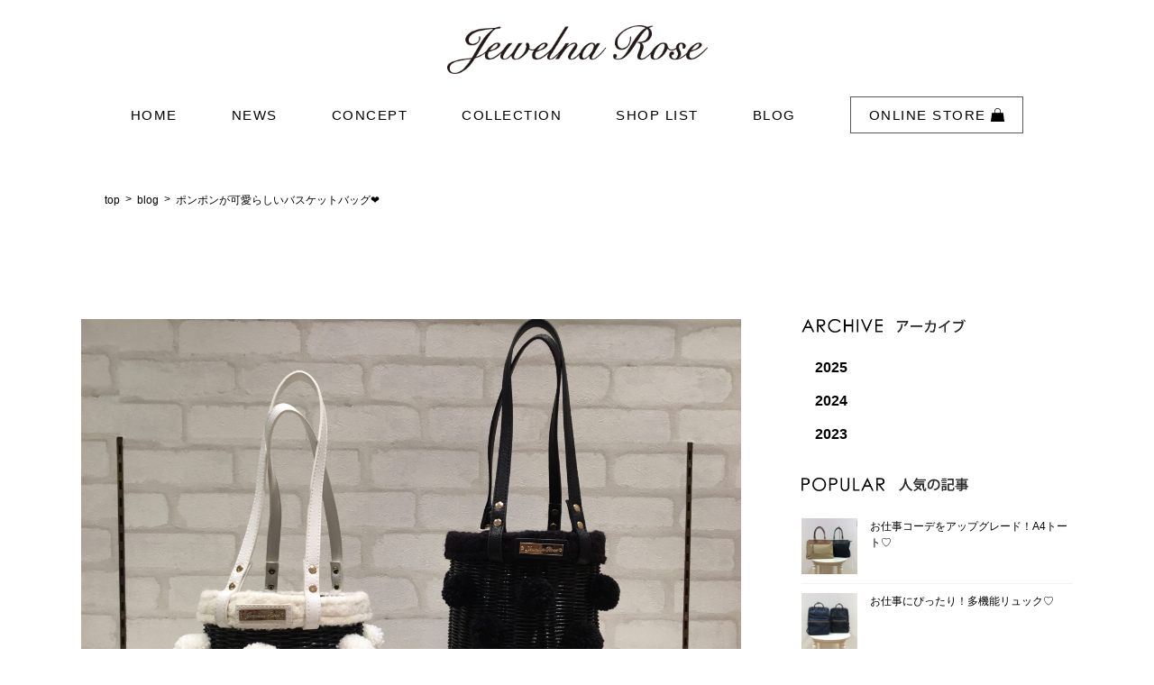

--- FILE ---
content_type: text/html; charset=UTF-8
request_url: https://www.jewelnarose.jp/201712/11744
body_size: 14662
content:
<!DOCTYPE html>
<html dir="ltr" lang="ja" prefix="og: https://ogp.me/ns#">
<head>
<meta charset="UTF-8" />
<title>ポンポンが可愛らしいバスケットバッグ❤︎ | Jewelna Rose - ジュエルナローズ公式サイトJewelna Rose &#8211; ジュエルナローズ公式サイト</title>
<meta name="viewport" content="width=device-width, initial-scale=1">
<meta name="format-detection" content="telephone=no">
<!-- ↓Facebookドメイン認証用↓ -->
<meta name="facebook-domain-verification" content="swzmg5v9qphoracofvfifxx00kf7qd" />
<!-- ↑Facebookドメイン認証用↑ -->
<link rel="stylesheet" type="text/css" media="all" href="https://www.jewelnarose.jp/wp-content/themes/jewelna-rose/style.css">
<link rel="stylesheet" href="https://www.jewelnarose.jp/wp-content/themes/jewelna-rose/css/flexslider.css" type="text/css">
<link rel="stylesheet" href="https://www.jewelnarose.jp/wp-content/themes/jewelna-rose/css/style.css" type="text/css">
<link rel="stylesheet" href="https://www.jewelnarose.jp/wp-content/themes/jewelna-rose/css/responsive-sp.css" type="text/css">
<link rel="stylesheet" href="https://www.jewelnarose.jp/wp-content/themes/jewelna-rose/css/responsive-pc.css" type="text/css">
<link rel="stylesheet" href="https://www.jewelnarose.jp/wp-content/themes/jewelna-rose/css/jquery.fs.boxer.css" type="text/css">
<link rel="stylesheet" href="https://maxcdn.bootstrapcdn.com/font-awesome/4.5.0/css/font-awesome.min.css">

		<!-- All in One SEO 4.9.1 - aioseo.com -->
	<meta name="description" content="こんばんは★ ジュエルナローズららぽーとTOKYO-BAY店です♥ あっという間に2017年も もう終わりです" />
	<meta name="robots" content="max-image-preview:large" />
	<meta name="author" content="SHOPSHOP用アカウント"/>
	<link rel="canonical" href="https://www.jewelnarose.jp/201712/11744" />
	<meta name="generator" content="All in One SEO (AIOSEO) 4.9.1" />
		<meta property="og:locale" content="ja_JP" />
		<meta property="og:site_name" content="Jewelna Rose - ジュエルナローズ公式サイト | Just another WordPress site" />
		<meta property="og:type" content="article" />
		<meta property="og:title" content="ポンポンが可愛らしいバスケットバッグ❤︎ | Jewelna Rose - ジュエルナローズ公式サイト" />
		<meta property="og:description" content="こんばんは★ ジュエルナローズららぽーとTOKYO-BAY店です♥ あっという間に2017年も もう終わりです" />
		<meta property="og:url" content="https://www.jewelnarose.jp/201712/11744" />
		<meta property="og:image" content="https://www.jewelnarose.jp/wp-content/uploads/2025/08/brandsite_1640_856.jpg" />
		<meta property="og:image:secure_url" content="https://www.jewelnarose.jp/wp-content/uploads/2025/08/brandsite_1640_856.jpg" />
		<meta property="og:image:width" content="1640" />
		<meta property="og:image:height" content="856" />
		<meta property="article:published_time" content="2017-12-28T09:04:30+00:00" />
		<meta property="article:modified_time" content="2017-12-21T08:08:16+00:00" />
		<meta property="article:publisher" content="https://www.facebook.com/jewelnarose/" />
		<meta name="twitter:card" content="summary" />
		<meta name="twitter:site" content="@Jewelna_Rose" />
		<meta name="twitter:title" content="ポンポンが可愛らしいバスケットバッグ❤︎ | Jewelna Rose - ジュエルナローズ公式サイト" />
		<meta name="twitter:description" content="こんばんは★ ジュエルナローズららぽーとTOKYO-BAY店です♥ あっという間に2017年も もう終わりです" />
		<meta name="twitter:creator" content="@Jewelna_Rose" />
		<meta name="twitter:image" content="https://www.jewelnarose.jp/wp-content/uploads/2025/08/brandsite_1640_856.jpg" />
		<script type="application/ld+json" class="aioseo-schema">
			{"@context":"https:\/\/schema.org","@graph":[{"@type":"Article","@id":"https:\/\/www.jewelnarose.jp\/201712\/11744#article","name":"\u30dd\u30f3\u30dd\u30f3\u304c\u53ef\u611b\u3089\u3057\u3044\u30d0\u30b9\u30b1\u30c3\u30c8\u30d0\u30c3\u30b0\u2764\ufe0e | Jewelna Rose - \u30b8\u30e5\u30a8\u30eb\u30ca\u30ed\u30fc\u30ba\u516c\u5f0f\u30b5\u30a4\u30c8","headline":"\u30dd\u30f3\u30dd\u30f3\u304c\u53ef\u611b\u3089\u3057\u3044\u30d0\u30b9\u30b1\u30c3\u30c8\u30d0\u30c3\u30b0\u2764\ufe0e","author":{"@id":"https:\/\/www.jewelnarose.jp\/author\/shop-shop#author"},"publisher":{"@id":"https:\/\/www.jewelnarose.jp\/#organization"},"image":{"@type":"ImageObject","url":"https:\/\/www.jewelnarose.jp\/wp-content\/uploads\/2017\/12\/F63C0E2E-18EB-428C-87CD-D14135FE469C.jpeg","width":2560,"height":1920},"datePublished":"2017-12-28T18:04:30+09:00","dateModified":"2017-12-21T17:08:16+09:00","inLanguage":"ja","mainEntityOfPage":{"@id":"https:\/\/www.jewelnarose.jp\/201712\/11744#webpage"},"isPartOf":{"@id":"https:\/\/www.jewelnarose.jp\/201712\/11744#webpage"},"articleSection":"\u30d6\u30ed\u30b0"},{"@type":"BreadcrumbList","@id":"https:\/\/www.jewelnarose.jp\/201712\/11744#breadcrumblist","itemListElement":[{"@type":"ListItem","@id":"https:\/\/www.jewelnarose.jp#listItem","position":1,"name":"Home","item":"https:\/\/www.jewelnarose.jp","nextItem":{"@type":"ListItem","@id":"https:\/\/www.jewelnarose.jp\/category\/blog#listItem","name":"\u30d6\u30ed\u30b0"}},{"@type":"ListItem","@id":"https:\/\/www.jewelnarose.jp\/category\/blog#listItem","position":2,"name":"\u30d6\u30ed\u30b0","item":"https:\/\/www.jewelnarose.jp\/category\/blog","nextItem":{"@type":"ListItem","@id":"https:\/\/www.jewelnarose.jp\/201712\/11744#listItem","name":"\u30dd\u30f3\u30dd\u30f3\u304c\u53ef\u611b\u3089\u3057\u3044\u30d0\u30b9\u30b1\u30c3\u30c8\u30d0\u30c3\u30b0\u2764\ufe0e"},"previousItem":{"@type":"ListItem","@id":"https:\/\/www.jewelnarose.jp#listItem","name":"Home"}},{"@type":"ListItem","@id":"https:\/\/www.jewelnarose.jp\/201712\/11744#listItem","position":3,"name":"\u30dd\u30f3\u30dd\u30f3\u304c\u53ef\u611b\u3089\u3057\u3044\u30d0\u30b9\u30b1\u30c3\u30c8\u30d0\u30c3\u30b0\u2764\ufe0e","previousItem":{"@type":"ListItem","@id":"https:\/\/www.jewelnarose.jp\/category\/blog#listItem","name":"\u30d6\u30ed\u30b0"}}]},{"@type":"Organization","@id":"https:\/\/www.jewelnarose.jp\/#organization","name":"Jewelna Rose - \u30b8\u30e5\u30a8\u30eb\u30ca\u30ed\u30fc\u30ba\u516c\u5f0f\u30b5\u30a4\u30c8","description":"Just another WordPress site","url":"https:\/\/www.jewelnarose.jp\/","sameAs":["https:\/\/www.facebook.com\/jewelnarose\/","https:\/\/twitter.com\/Jewelna_Rose","https:\/\/www.instagram.com\/jewelnarose_official\/?hl=ja","https:\/\/www.youtube.com\/channel\/UCEun9Pc8X4ShhFVTK2CTbiw"]},{"@type":"Person","@id":"https:\/\/www.jewelnarose.jp\/author\/shop-shop#author","url":"https:\/\/www.jewelnarose.jp\/author\/shop-shop","name":"SHOPSHOP\u7528\u30a2\u30ab\u30a6\u30f3\u30c8","image":{"@type":"ImageObject","@id":"https:\/\/www.jewelnarose.jp\/201712\/11744#authorImage","url":"https:\/\/secure.gravatar.com\/avatar\/55a9a5081fed9e5f2cd9a9d2b7163b84a5f14cbd1635de037dc4e6a226894923?s=96&d=mm&r=g","width":96,"height":96,"caption":"SHOPSHOP\u7528\u30a2\u30ab\u30a6\u30f3\u30c8"}},{"@type":"WebPage","@id":"https:\/\/www.jewelnarose.jp\/201712\/11744#webpage","url":"https:\/\/www.jewelnarose.jp\/201712\/11744","name":"\u30dd\u30f3\u30dd\u30f3\u304c\u53ef\u611b\u3089\u3057\u3044\u30d0\u30b9\u30b1\u30c3\u30c8\u30d0\u30c3\u30b0\u2764\ufe0e | Jewelna Rose - \u30b8\u30e5\u30a8\u30eb\u30ca\u30ed\u30fc\u30ba\u516c\u5f0f\u30b5\u30a4\u30c8","description":"\u3053\u3093\u3070\u3093\u306f\u2605 \u30b8\u30e5\u30a8\u30eb\u30ca\u30ed\u30fc\u30ba\u3089\u3089\u307d\u30fc\u3068TOKYO-BAY\u5e97\u3067\u3059\u2665 \u3042\u3063\u3068\u3044\u3046\u9593\u306b2017\u5e74\u3082 \u3082\u3046\u7d42\u308f\u308a\u3067\u3059","inLanguage":"ja","isPartOf":{"@id":"https:\/\/www.jewelnarose.jp\/#website"},"breadcrumb":{"@id":"https:\/\/www.jewelnarose.jp\/201712\/11744#breadcrumblist"},"author":{"@id":"https:\/\/www.jewelnarose.jp\/author\/shop-shop#author"},"creator":{"@id":"https:\/\/www.jewelnarose.jp\/author\/shop-shop#author"},"image":{"@type":"ImageObject","url":"https:\/\/www.jewelnarose.jp\/wp-content\/uploads\/2017\/12\/F63C0E2E-18EB-428C-87CD-D14135FE469C.jpeg","@id":"https:\/\/www.jewelnarose.jp\/201712\/11744\/#mainImage","width":2560,"height":1920},"primaryImageOfPage":{"@id":"https:\/\/www.jewelnarose.jp\/201712\/11744#mainImage"},"datePublished":"2017-12-28T18:04:30+09:00","dateModified":"2017-12-21T17:08:16+09:00"},{"@type":"WebSite","@id":"https:\/\/www.jewelnarose.jp\/#website","url":"https:\/\/www.jewelnarose.jp\/","name":"Jewelna Rose - \u30b8\u30e5\u30a8\u30eb\u30ca\u30ed\u30fc\u30ba\u516c\u5f0f\u30b5\u30a4\u30c8","description":"Just another WordPress site","inLanguage":"ja","publisher":{"@id":"https:\/\/www.jewelnarose.jp\/#organization"}}]}
		</script>
		<!-- All in One SEO -->

<link rel="alternate" type="application/rss+xml" title="Jewelna Rose - ジュエルナローズ公式サイト &raquo; ポンポンが可愛らしいバスケットバッグ❤︎ のコメントのフィード" href="https://www.jewelnarose.jp/201712/11744/feed" />
<link rel="alternate" title="oEmbed (JSON)" type="application/json+oembed" href="https://www.jewelnarose.jp/wp-json/oembed/1.0/embed?url=https%3A%2F%2Fwww.jewelnarose.jp%2F201712%2F11744" />
<link rel="alternate" title="oEmbed (XML)" type="text/xml+oembed" href="https://www.jewelnarose.jp/wp-json/oembed/1.0/embed?url=https%3A%2F%2Fwww.jewelnarose.jp%2F201712%2F11744&#038;format=xml" />
<style id='wp-img-auto-sizes-contain-inline-css' type='text/css'>
img:is([sizes=auto i],[sizes^="auto," i]){contain-intrinsic-size:3000px 1500px}
/*# sourceURL=wp-img-auto-sizes-contain-inline-css */
</style>
<link rel='stylesheet' id='sbi_styles-css' href='https://www.jewelnarose.jp/wp-content/plugins/instagram-feed/css/sbi-styles.min.css?ver=6.10.0' type='text/css' media='all' />
<style id='wp-emoji-styles-inline-css' type='text/css'>

	img.wp-smiley, img.emoji {
		display: inline !important;
		border: none !important;
		box-shadow: none !important;
		height: 1em !important;
		width: 1em !important;
		margin: 0 0.07em !important;
		vertical-align: -0.1em !important;
		background: none !important;
		padding: 0 !important;
	}
/*# sourceURL=wp-emoji-styles-inline-css */
</style>
<style id='wp-block-library-inline-css' type='text/css'>
:root{--wp-block-synced-color:#7a00df;--wp-block-synced-color--rgb:122,0,223;--wp-bound-block-color:var(--wp-block-synced-color);--wp-editor-canvas-background:#ddd;--wp-admin-theme-color:#007cba;--wp-admin-theme-color--rgb:0,124,186;--wp-admin-theme-color-darker-10:#006ba1;--wp-admin-theme-color-darker-10--rgb:0,107,160.5;--wp-admin-theme-color-darker-20:#005a87;--wp-admin-theme-color-darker-20--rgb:0,90,135;--wp-admin-border-width-focus:2px}@media (min-resolution:192dpi){:root{--wp-admin-border-width-focus:1.5px}}.wp-element-button{cursor:pointer}:root .has-very-light-gray-background-color{background-color:#eee}:root .has-very-dark-gray-background-color{background-color:#313131}:root .has-very-light-gray-color{color:#eee}:root .has-very-dark-gray-color{color:#313131}:root .has-vivid-green-cyan-to-vivid-cyan-blue-gradient-background{background:linear-gradient(135deg,#00d084,#0693e3)}:root .has-purple-crush-gradient-background{background:linear-gradient(135deg,#34e2e4,#4721fb 50%,#ab1dfe)}:root .has-hazy-dawn-gradient-background{background:linear-gradient(135deg,#faaca8,#dad0ec)}:root .has-subdued-olive-gradient-background{background:linear-gradient(135deg,#fafae1,#67a671)}:root .has-atomic-cream-gradient-background{background:linear-gradient(135deg,#fdd79a,#004a59)}:root .has-nightshade-gradient-background{background:linear-gradient(135deg,#330968,#31cdcf)}:root .has-midnight-gradient-background{background:linear-gradient(135deg,#020381,#2874fc)}:root{--wp--preset--font-size--normal:16px;--wp--preset--font-size--huge:42px}.has-regular-font-size{font-size:1em}.has-larger-font-size{font-size:2.625em}.has-normal-font-size{font-size:var(--wp--preset--font-size--normal)}.has-huge-font-size{font-size:var(--wp--preset--font-size--huge)}.has-text-align-center{text-align:center}.has-text-align-left{text-align:left}.has-text-align-right{text-align:right}.has-fit-text{white-space:nowrap!important}#end-resizable-editor-section{display:none}.aligncenter{clear:both}.items-justified-left{justify-content:flex-start}.items-justified-center{justify-content:center}.items-justified-right{justify-content:flex-end}.items-justified-space-between{justify-content:space-between}.screen-reader-text{border:0;clip-path:inset(50%);height:1px;margin:-1px;overflow:hidden;padding:0;position:absolute;width:1px;word-wrap:normal!important}.screen-reader-text:focus{background-color:#ddd;clip-path:none;color:#444;display:block;font-size:1em;height:auto;left:5px;line-height:normal;padding:15px 23px 14px;text-decoration:none;top:5px;width:auto;z-index:100000}html :where(.has-border-color){border-style:solid}html :where([style*=border-top-color]){border-top-style:solid}html :where([style*=border-right-color]){border-right-style:solid}html :where([style*=border-bottom-color]){border-bottom-style:solid}html :where([style*=border-left-color]){border-left-style:solid}html :where([style*=border-width]){border-style:solid}html :where([style*=border-top-width]){border-top-style:solid}html :where([style*=border-right-width]){border-right-style:solid}html :where([style*=border-bottom-width]){border-bottom-style:solid}html :where([style*=border-left-width]){border-left-style:solid}html :where(img[class*=wp-image-]){height:auto;max-width:100%}:where(figure){margin:0 0 1em}html :where(.is-position-sticky){--wp-admin--admin-bar--position-offset:var(--wp-admin--admin-bar--height,0px)}@media screen and (max-width:600px){html :where(.is-position-sticky){--wp-admin--admin-bar--position-offset:0px}}

/*# sourceURL=wp-block-library-inline-css */
</style><style id='global-styles-inline-css' type='text/css'>
:root{--wp--preset--aspect-ratio--square: 1;--wp--preset--aspect-ratio--4-3: 4/3;--wp--preset--aspect-ratio--3-4: 3/4;--wp--preset--aspect-ratio--3-2: 3/2;--wp--preset--aspect-ratio--2-3: 2/3;--wp--preset--aspect-ratio--16-9: 16/9;--wp--preset--aspect-ratio--9-16: 9/16;--wp--preset--color--black: #000000;--wp--preset--color--cyan-bluish-gray: #abb8c3;--wp--preset--color--white: #ffffff;--wp--preset--color--pale-pink: #f78da7;--wp--preset--color--vivid-red: #cf2e2e;--wp--preset--color--luminous-vivid-orange: #ff6900;--wp--preset--color--luminous-vivid-amber: #fcb900;--wp--preset--color--light-green-cyan: #7bdcb5;--wp--preset--color--vivid-green-cyan: #00d084;--wp--preset--color--pale-cyan-blue: #8ed1fc;--wp--preset--color--vivid-cyan-blue: #0693e3;--wp--preset--color--vivid-purple: #9b51e0;--wp--preset--gradient--vivid-cyan-blue-to-vivid-purple: linear-gradient(135deg,rgb(6,147,227) 0%,rgb(155,81,224) 100%);--wp--preset--gradient--light-green-cyan-to-vivid-green-cyan: linear-gradient(135deg,rgb(122,220,180) 0%,rgb(0,208,130) 100%);--wp--preset--gradient--luminous-vivid-amber-to-luminous-vivid-orange: linear-gradient(135deg,rgb(252,185,0) 0%,rgb(255,105,0) 100%);--wp--preset--gradient--luminous-vivid-orange-to-vivid-red: linear-gradient(135deg,rgb(255,105,0) 0%,rgb(207,46,46) 100%);--wp--preset--gradient--very-light-gray-to-cyan-bluish-gray: linear-gradient(135deg,rgb(238,238,238) 0%,rgb(169,184,195) 100%);--wp--preset--gradient--cool-to-warm-spectrum: linear-gradient(135deg,rgb(74,234,220) 0%,rgb(151,120,209) 20%,rgb(207,42,186) 40%,rgb(238,44,130) 60%,rgb(251,105,98) 80%,rgb(254,248,76) 100%);--wp--preset--gradient--blush-light-purple: linear-gradient(135deg,rgb(255,206,236) 0%,rgb(152,150,240) 100%);--wp--preset--gradient--blush-bordeaux: linear-gradient(135deg,rgb(254,205,165) 0%,rgb(254,45,45) 50%,rgb(107,0,62) 100%);--wp--preset--gradient--luminous-dusk: linear-gradient(135deg,rgb(255,203,112) 0%,rgb(199,81,192) 50%,rgb(65,88,208) 100%);--wp--preset--gradient--pale-ocean: linear-gradient(135deg,rgb(255,245,203) 0%,rgb(182,227,212) 50%,rgb(51,167,181) 100%);--wp--preset--gradient--electric-grass: linear-gradient(135deg,rgb(202,248,128) 0%,rgb(113,206,126) 100%);--wp--preset--gradient--midnight: linear-gradient(135deg,rgb(2,3,129) 0%,rgb(40,116,252) 100%);--wp--preset--font-size--small: 13px;--wp--preset--font-size--medium: 20px;--wp--preset--font-size--large: 36px;--wp--preset--font-size--x-large: 42px;--wp--preset--spacing--20: 0.44rem;--wp--preset--spacing--30: 0.67rem;--wp--preset--spacing--40: 1rem;--wp--preset--spacing--50: 1.5rem;--wp--preset--spacing--60: 2.25rem;--wp--preset--spacing--70: 3.38rem;--wp--preset--spacing--80: 5.06rem;--wp--preset--shadow--natural: 6px 6px 9px rgba(0, 0, 0, 0.2);--wp--preset--shadow--deep: 12px 12px 50px rgba(0, 0, 0, 0.4);--wp--preset--shadow--sharp: 6px 6px 0px rgba(0, 0, 0, 0.2);--wp--preset--shadow--outlined: 6px 6px 0px -3px rgb(255, 255, 255), 6px 6px rgb(0, 0, 0);--wp--preset--shadow--crisp: 6px 6px 0px rgb(0, 0, 0);}:where(.is-layout-flex){gap: 0.5em;}:where(.is-layout-grid){gap: 0.5em;}body .is-layout-flex{display: flex;}.is-layout-flex{flex-wrap: wrap;align-items: center;}.is-layout-flex > :is(*, div){margin: 0;}body .is-layout-grid{display: grid;}.is-layout-grid > :is(*, div){margin: 0;}:where(.wp-block-columns.is-layout-flex){gap: 2em;}:where(.wp-block-columns.is-layout-grid){gap: 2em;}:where(.wp-block-post-template.is-layout-flex){gap: 1.25em;}:where(.wp-block-post-template.is-layout-grid){gap: 1.25em;}.has-black-color{color: var(--wp--preset--color--black) !important;}.has-cyan-bluish-gray-color{color: var(--wp--preset--color--cyan-bluish-gray) !important;}.has-white-color{color: var(--wp--preset--color--white) !important;}.has-pale-pink-color{color: var(--wp--preset--color--pale-pink) !important;}.has-vivid-red-color{color: var(--wp--preset--color--vivid-red) !important;}.has-luminous-vivid-orange-color{color: var(--wp--preset--color--luminous-vivid-orange) !important;}.has-luminous-vivid-amber-color{color: var(--wp--preset--color--luminous-vivid-amber) !important;}.has-light-green-cyan-color{color: var(--wp--preset--color--light-green-cyan) !important;}.has-vivid-green-cyan-color{color: var(--wp--preset--color--vivid-green-cyan) !important;}.has-pale-cyan-blue-color{color: var(--wp--preset--color--pale-cyan-blue) !important;}.has-vivid-cyan-blue-color{color: var(--wp--preset--color--vivid-cyan-blue) !important;}.has-vivid-purple-color{color: var(--wp--preset--color--vivid-purple) !important;}.has-black-background-color{background-color: var(--wp--preset--color--black) !important;}.has-cyan-bluish-gray-background-color{background-color: var(--wp--preset--color--cyan-bluish-gray) !important;}.has-white-background-color{background-color: var(--wp--preset--color--white) !important;}.has-pale-pink-background-color{background-color: var(--wp--preset--color--pale-pink) !important;}.has-vivid-red-background-color{background-color: var(--wp--preset--color--vivid-red) !important;}.has-luminous-vivid-orange-background-color{background-color: var(--wp--preset--color--luminous-vivid-orange) !important;}.has-luminous-vivid-amber-background-color{background-color: var(--wp--preset--color--luminous-vivid-amber) !important;}.has-light-green-cyan-background-color{background-color: var(--wp--preset--color--light-green-cyan) !important;}.has-vivid-green-cyan-background-color{background-color: var(--wp--preset--color--vivid-green-cyan) !important;}.has-pale-cyan-blue-background-color{background-color: var(--wp--preset--color--pale-cyan-blue) !important;}.has-vivid-cyan-blue-background-color{background-color: var(--wp--preset--color--vivid-cyan-blue) !important;}.has-vivid-purple-background-color{background-color: var(--wp--preset--color--vivid-purple) !important;}.has-black-border-color{border-color: var(--wp--preset--color--black) !important;}.has-cyan-bluish-gray-border-color{border-color: var(--wp--preset--color--cyan-bluish-gray) !important;}.has-white-border-color{border-color: var(--wp--preset--color--white) !important;}.has-pale-pink-border-color{border-color: var(--wp--preset--color--pale-pink) !important;}.has-vivid-red-border-color{border-color: var(--wp--preset--color--vivid-red) !important;}.has-luminous-vivid-orange-border-color{border-color: var(--wp--preset--color--luminous-vivid-orange) !important;}.has-luminous-vivid-amber-border-color{border-color: var(--wp--preset--color--luminous-vivid-amber) !important;}.has-light-green-cyan-border-color{border-color: var(--wp--preset--color--light-green-cyan) !important;}.has-vivid-green-cyan-border-color{border-color: var(--wp--preset--color--vivid-green-cyan) !important;}.has-pale-cyan-blue-border-color{border-color: var(--wp--preset--color--pale-cyan-blue) !important;}.has-vivid-cyan-blue-border-color{border-color: var(--wp--preset--color--vivid-cyan-blue) !important;}.has-vivid-purple-border-color{border-color: var(--wp--preset--color--vivid-purple) !important;}.has-vivid-cyan-blue-to-vivid-purple-gradient-background{background: var(--wp--preset--gradient--vivid-cyan-blue-to-vivid-purple) !important;}.has-light-green-cyan-to-vivid-green-cyan-gradient-background{background: var(--wp--preset--gradient--light-green-cyan-to-vivid-green-cyan) !important;}.has-luminous-vivid-amber-to-luminous-vivid-orange-gradient-background{background: var(--wp--preset--gradient--luminous-vivid-amber-to-luminous-vivid-orange) !important;}.has-luminous-vivid-orange-to-vivid-red-gradient-background{background: var(--wp--preset--gradient--luminous-vivid-orange-to-vivid-red) !important;}.has-very-light-gray-to-cyan-bluish-gray-gradient-background{background: var(--wp--preset--gradient--very-light-gray-to-cyan-bluish-gray) !important;}.has-cool-to-warm-spectrum-gradient-background{background: var(--wp--preset--gradient--cool-to-warm-spectrum) !important;}.has-blush-light-purple-gradient-background{background: var(--wp--preset--gradient--blush-light-purple) !important;}.has-blush-bordeaux-gradient-background{background: var(--wp--preset--gradient--blush-bordeaux) !important;}.has-luminous-dusk-gradient-background{background: var(--wp--preset--gradient--luminous-dusk) !important;}.has-pale-ocean-gradient-background{background: var(--wp--preset--gradient--pale-ocean) !important;}.has-electric-grass-gradient-background{background: var(--wp--preset--gradient--electric-grass) !important;}.has-midnight-gradient-background{background: var(--wp--preset--gradient--midnight) !important;}.has-small-font-size{font-size: var(--wp--preset--font-size--small) !important;}.has-medium-font-size{font-size: var(--wp--preset--font-size--medium) !important;}.has-large-font-size{font-size: var(--wp--preset--font-size--large) !important;}.has-x-large-font-size{font-size: var(--wp--preset--font-size--x-large) !important;}
/*# sourceURL=global-styles-inline-css */
</style>

<style id='classic-theme-styles-inline-css' type='text/css'>
/*! This file is auto-generated */
.wp-block-button__link{color:#fff;background-color:#32373c;border-radius:9999px;box-shadow:none;text-decoration:none;padding:calc(.667em + 2px) calc(1.333em + 2px);font-size:1.125em}.wp-block-file__button{background:#32373c;color:#fff;text-decoration:none}
/*# sourceURL=/wp-includes/css/classic-themes.min.css */
</style>
<link rel='stylesheet' id='lightbox_css-css' href='https://www.jewelnarose.jp/wp-content/themes/jewelna-rose/css/lightbox.min.css?ver=6.9' type='text/css' media='all' />
<link rel='stylesheet' id='wp-pagenavi-css' href='https://www.jewelnarose.jp/wp-content/plugins/wp-pagenavi/pagenavi-css.css?ver=2.70' type='text/css' media='all' />
<script type="text/javascript" src="https://www.jewelnarose.jp/wp-content/themes/jewelna-rose/js/lightbox.min.js?ver=6.9" id="lightbox_js-js"></script>
<link rel="https://api.w.org/" href="https://www.jewelnarose.jp/wp-json/" /><link rel="alternate" title="JSON" type="application/json" href="https://www.jewelnarose.jp/wp-json/wp/v2/posts/11744" /><link rel='shortlink' href='https://www.jewelnarose.jp/?p=11744' />
<link rel="icon" href="https://www.jewelnarose.jp/wp-content/uploads/2020/04/cropped-Jewelna-Rose-Logo-Mark-scaled-2-32x32.jpg" sizes="32x32" />
<link rel="icon" href="https://www.jewelnarose.jp/wp-content/uploads/2020/04/cropped-Jewelna-Rose-Logo-Mark-scaled-2-192x192.jpg" sizes="192x192" />
<link rel="apple-touch-icon" href="https://www.jewelnarose.jp/wp-content/uploads/2020/04/cropped-Jewelna-Rose-Logo-Mark-scaled-2-180x180.jpg" />
<meta name="msapplication-TileImage" content="https://www.jewelnarose.jp/wp-content/uploads/2020/04/cropped-Jewelna-Rose-Logo-Mark-scaled-2-270x270.jpg" />
<!-- Google Tag Manager -->
<script>(function(w,d,s,l,i){w[l]=w[l]||[];w[l].push({'gtm.start':
new Date().getTime(),event:'gtm.js'});var f=d.getElementsByTagName(s)[0],
j=d.createElement(s),dl=l!='dataLayer'?'&l='+l:'';j.async=true;j.src=
'https://www.googletagmanager.com/gtm.js?id='+i+dl;f.parentNode.insertBefore(j,f);
})(window,document,'script','dataLayer','GTM-TWFH45S');</script>
<!-- End Google Tag Manager -->

<script>
	(function(i,s,o,g,r,a,m){i['GoogleAnalyticsObject']=r;i[r]=i[r]||function(){
		(i[r].q=i[r].q||[]).push(arguments)},i[r].l=1*new Date();a=s.createElement(o),
		m=s.getElementsByTagName(o)[0];a.async=1;a.src=g;m.parentNode.insertBefore(a,m)
	})(window,document,'script','https://www.google-analytics.com/analytics.js','ga');

	ga('create', 'UA-29596719-4', 'auto');
	ga('send', 'pageview');

</script>
</head>

<body class="wp-singular post-template-default single single-post postid-11744 single-format-standard wp-theme-jewelna-rose">
<!-- Google Tag Manager (noscript) -->
<noscript><iframe src="https://www.googletagmanager.com/ns.html?id=GTM-TWFH45S"
height="0" width="0" style="display:none;visibility:hidden"></iframe></noscript>
<!-- End Google Tag Manager (noscript)  -->

	<header id="header">
	
	<div class="pc-hide">
		 <a href="https://store.ace.jp/shop/r/rjr-item/" onclick="dataLayer.push({event:'ace_event', event_category: 'jewelnarose', event_Action: 'ECサイト送客' , event_label : 'jewelna_ECサイト送客_共通ヘッダー'});" target="_blank">
			<img src="https://www.jewelnarose.jp/wp-content/themes/jewelna-rose/images/icon_ec.png" alt="オンラインストア" class="sp-head-ec"></a>
		</div>
	
		<div id="logo"><a href="https://www.jewelnarose.jp/" class="hover"><img src="https://www.jewelnarose.jp/wp-content/themes/jewelna-rose/images/logo.png" alt="Jewelna Rose"></a></div>
		<nav id="globalnavi" class="sp-hide">
			<ul class="clearfix">
				<li><a href="https://www.jewelnarose.jp/" class="hover">HOME</a></li><!-- 
				 --><li><a href="https://www.jewelnarose.jp/category/news/" class="hover">NEWS</a></li><!-- 
				 --><li><a href="https://www.jewelnarose.jp/concept" class="hover">CONCEPT</a></li><!-- 
				 --><li><a href="https://www.jewelnarose.jp/2025-autumn-winter-collection" class="hover" >COLLECTION</a></li><!-- 
				 <li><a href="https://www.jewelnarose.jp/catalog" class="hover">CATALOG</a></li>--><!-- 
				 --><li><a href="https://www.jewelnarose.jp/shoplist" class="hover">SHOP LIST</a></li><!-- 
				 --><li><a href="https://www.jewelnarose.jp/category/blog" class="hover">BLOG</a></li><!--
				 --><li class="shopping"><a href="https://store.ace.jp/shop/r/rjr-item/" onclick="dataLayer.push({event:'ace_event', event_category: 'jewelnarose', event_Action: 'ECサイト送客' , event_label : 'jewelna_ECサイト送客_共通ヘッダー'});" target="_blank" class="hover">ONLINE STORE <img src="https://www.jewelnarose.jp/wp-content/themes/jewelna-rose/images/icon-bag.png" alt=""></a></li>
			</ul>
		</nav>
		
		

		<nav id="globalnavi-sp" class="pc-hide">
			<ul class="clearfix parent">
				<li><a href="https://www.jewelnarose.jp/" class="hover">HOME</a></li>
				<li><a href="https://www.jewelnarose.jp/category/news/" class="hover">NEWS</a></li>
				<li><a href="https://www.jewelnarose.jp/concept" class="hover">CONCEPT</a></li>
				<li><a href="https://www.jewelnarose.jp/2025-spring-summer-collection" class="hover">COLLECTION</a></li>
<!--
				<li>
				
					<span>COLLECTION <img src="https://www.jewelnarose.jp/wp-content/themes/jewelna-rose/images/arrow.png" width="16" alt=""></span>
					<ul class="child clearfix">
						<li><a href="https://www.jewelnarose.jp/item-category/shoulderbag_handbag/" class="hover">SHOULDERBAG &amp;&nbsp;HANDBAG</a></li>
						<li><a href="https://www.jewelnarose.jp/item-category/wallet_more/" class="hover">WALLET<br>&amp;&nbsp;MORE</a></li>
						<li><a href="https://www.jewelnarose.jp/item-category/totebag/" class="hover">TOTEBAG</a></li>
						<li><a href="https://www.jewelnarose.jp/item-category/suitcase/" class="hover">SUIT CASE</a></li>
						<li><a href="https://www.jewelnarose.jp/item-category/rucksack/" class="hover">RUCK SACK</a></li>
						<li><a href="https://www.jewelnarose.jp/item-category/trotteur/" class="hover">Jewelna Rose TROTTEUR</a></li>
						<li><a href="https://www.jewelnarose.jp/item-category/initial-tote/" class="hover">INITIAL TOTE</a></li>
						<li><a href="https://www.jewelnarose.jp/item/" class="hover">ALL ITEM</a></li>
					</ul>
				</li>
-->
				<!--<li><a href="https://www.jewelnarose.jp/catalog" class="hover">CATALOG</a></li>-->
				<li><a href="https://www.jewelnarose.jp/shoplist" class="hover">SHOP LIST</a></li>
				<li><a href="https://www.jewelnarose.jp/category/blog" class="hover">BLOG</a></li>
				<li><a href="https://store.ace.jp/shop/r/rjr-item/" onclick="dataLayer.push({event:'ace_event', event_category: 'jewelnarose', event_Action: 'ECサイト送客' , event_label : 'jewelna_ECサイト送客_共通メニューSP'});" target="_blank" class="hover button">ONLINE STORE <img src="https://www.jewelnarose.jp/wp-content/themes/jewelna-rose/images/icon-bag.png" alt=""></a></li>
				<li><section id="dropmenu">
	<nav>
		<ul>
			<!-- <li><a href="https://twitter.com/Jewelna_Rose" class="hover" target="_blank"><img src="https://www.jewelnarose.jp/wp-content/themes/jewelna-rose/images/icon-tw.png" alt="twitter" class="icon"></a> -->
			</li>
			<li class="dropmenu_open"><a href="#" class="hover"><img src="https://www.jewelnarose.jp/wp-content/themes/jewelna-rose/images/icon-insta.png" alt="instagram" class="icon"></a>
				<ul>
					<li><a href="https://www.instagram.com/jewelnarose_official/?hl=ja" class="hover" target="_blank" rel="noopener"><p style="left:-10px;">OFFICIAL</p></a></li>
					<!-- <li><a href="https://www.instagram.com/jewelnarose_stores/?hl=ja" class="hover" target="_blank" rel="noopener"><p><span>&nbsp;&nbsp;</span>STORES<span>&nbsp;&nbsp;</span></p></a></li> -->
					<!-- <li><a href="https://www.instagram.com/jewelnarose_shizuoka/?hl=ja" class="hover" target="_blank" rel="noopener"><p>SHIZUOKA</p></a></li> -->
					<li><a href="https://www.instagram.com/jewelnarose_shinjuku/?hl=ja" class="hover" target="_blank" rel="noopener"><p>SHINJUKU</p></a></li>
					<li><a href="https://www.instagram.com/jewelnarose_abeno/" class="hover" target="_blank" rel="noopener"><p style="left:-3px;">OSAKA</p></a></li>
				</ul>
			</li>
			<!-- <li><a href="https://www.facebook.com/pages/Jewelna-Rose/174085816034009" class="hover" target="_blank"><img src="https://www.jewelnarose.jp/wp-content/themes/jewelna-rose/images/icon-fb.png" alt="facebook" class="icon"></a></li> -->
			<!-- <li><a href="https://www.youtube.com/user/JewelnaRoseOfficial" class="hover" target="_blank"><img src="https://www.jewelnarose.jp/wp-content/themes/jewelna-rose/images/icon-yt.png" alt="youtube" class="icon"></a></li> -->
		</ul>
	</nav>
</section>




<script type="text/javascript">
jQuery.noConflict();
(function($) { 
/*
$('.toggle').on('click',function(){
	$(this).next('ul').slideToggle();
	$('.open').removeClass('open');
	$('.dropmenu_open>a').next('ul').slideUp();
	operner =close;
});
*/

var opener = close;//flagでクリックしたときのアコーディオンの開くまでの時間を調節
//ウィンドウサイズ640px以下の時の動作
$('.dropmenu_open>ul').hide();
$('.dropmenu_open>a').on('click',function(){
	var winWidth = $(window).width();
	if(winWidth < 700){//ウィンドウサイズ640px以上なら
		if($(this).hasClass('open')){//クリックした要素がopenクラスを持っているなら
			$(this).removeClass('open');
			$(this).next('ul').slideUp();
			opener = close;
		} else{//クリックした要素がopenクラスを持っていないなら
			var timer;//アコーディオンが開くまでの遅延時間
			console.log(opener);
			if(opener !== close){
				timer = 500;
			}else{
				timer = 0;
			}
			$('.open').removeClass('open');
			$('.dropmenu_open>a').next('ul').slideUp();
		setTimeout(()=>{
				$(this).addClass('open');
				$(this).next('ul').slideDown();
			},timer);
			opener = open;
		}
		event.preventDefault();
	}else{//ウィンドウサイズ640px以下なら
		return false;
	}
});

//ウィンドウサイズ640px以上の時の動作
$('.dropmenu_open').on('mouseover',function(){//マウスをのせたとき
	var winWidth = $(window).width();
	if(winWidth > 700){//ウィンドウサイズ640px以上なら
		if(!$(this).children('a').hasClass('open')){
			$(this).children('a').addClass('open');
			$(this).children('ul').stop().slideDown();
		}
	}else{//ウィンドウサイズ640px以下なら
		return false;
	}
}).on('mouseout',function(){
	var winWidth = $(window).width();
	if(winWidth > 700){//ウィンドウサイズ640px以上なら
		$(this).children('a').removeClass('open');
		$(this).children('ul').stop().slideUp();
	}else{//ウィンドウサイズ640px以下なら
		return false;
	}
});
$('.dropmenu_open>a').on('click',function(){
	event.preventDefault();
});
})(jQuery);
</script>


</li>
			</ul>

		</nav>
		<div class="spnavi-open pc-hide">
			<img src="https://www.jewelnarose.jp/wp-content/themes/jewelna-rose/images/menu.png" alt="" class="on">
			<img src="https://www.jewelnarose.jp/wp-content/themes/jewelna-rose/images/menu-close.png" alt="" class="off">
		</div>
		

		

		
	</header><!-- /header -->

	
			<nav id="pankuzu"><ul>

	<div class="breadcrumb"><nav><ul><li class="has_next"><a href="https://www.jewelnarose.jp">top</a></li><li class="has_next"><a href="https://www.jewelnarose.jp/category/blog">blog</a></li><li><a href="javascript:void(0);">ポンポンが可愛らしいバスケットバッグ❤︎</a></li></ul></nav></div>		</ul></nav>
	
				<div class="btn-blog-category-open btn-accordion-open pc-hide">CATEGORY</div>
			<div class="cont-blog-category-open cont-accordion-open widget-blog-category-list pc-hide">
  <h2 class="sp-hide"><img src="https://www.jewelnarose.jp/wp-content/themes/jewelna-rose/images/side-category.png" alt="CATEGORY カテゴリ"></h2>

  <h3 class="title-widget-blog-category-list">店舗ブログ</h3>
  <ul class="widgetbox">
    	<li class="cat-item cat-item-16"><a href="https://www.jewelnarose.jp/category/blog/myload">新宿ミロード店</a>
</li>
	<li class="cat-item cat-item-21"><a href="https://www.jewelnarose.jp/category/blog/shizuoka">アスティ静岡店</a>
</li>
	<li class="cat-item cat-item-23"><a href="https://www.jewelnarose.jp/category/blog/umeda">阪急百貨店うめだ本店</a>
</li>
	<li class="cat-item cat-item-24"><a href="https://www.jewelnarose.jp/category/blog/solaha">あべのsolaha店</a>
</li>
	<li class="cat-item cat-item-43"><a href="https://www.jewelnarose.jp/category/blog/tachikawa">グランデュオ立川店</a>
</li>
  </ul><!-- .widgetbox -->

  <h3 class="title-widget-blog-category-list">商品について</h3>
  <ul class="widgetbox">
    	<li class="cat-item cat-item-32"><a href="https://www.jewelnarose.jp/category/product/business-bag">通勤バッグ特集</a>
</li>
	<li class="cat-item cat-item-33"><a href="https://www.jewelnarose.jp/category/product/carry-bag">トラベル特集</a>
</li>
	<li class="cat-item cat-item-34"><a href="https://www.jewelnarose.jp/category/product/products">ジュエルナローズの商品特集</a>
</li>
  </ul><!-- .widgetbox -->

</div>

  <div id="wrap">
    <article>
      <section id="single" class="clearfix">
        <div class="category-name">
                </div>
        <div id="maincolumn" class="clearfix">

                  <div class="eyecatch">
            <img width="2560" height="1920" src="https://www.jewelnarose.jp/wp-content/uploads/2017/12/F63C0E2E-18EB-428C-87CD-D14135FE469C.jpeg" class="attachment-full size-full wp-post-image" alt="" decoding="async" fetchpriority="high" srcset="https://www.jewelnarose.jp/wp-content/uploads/2017/12/F63C0E2E-18EB-428C-87CD-D14135FE469C.jpeg 2560w, https://www.jewelnarose.jp/wp-content/uploads/2017/12/F63C0E2E-18EB-428C-87CD-D14135FE469C-300x225.jpeg 300w, https://www.jewelnarose.jp/wp-content/uploads/2017/12/F63C0E2E-18EB-428C-87CD-D14135FE469C-768x576.jpeg 768w, https://www.jewelnarose.jp/wp-content/uploads/2017/12/F63C0E2E-18EB-428C-87CD-D14135FE469C-1024x768.jpeg 1024w" sizes="(max-width: 2560px) 100vw, 2560px" />          </div><!-- .eyecatch -->
          <div class="date">
            2017 12 28          </div><!-- .date -->

          <h1>ポンポンが可愛らしいバスケットバッグ❤︎</h1>

          <div class="share-us">
            SHARE US
            <!-- twitter -->
            <div><a href="http://twitter.com/share?text=ポンポンが可愛らしいバスケットバッグ❤︎&url=https://www.jewelnarose.jp/201712/11744" onClick="window.open(encodeURI(decodeURI(this.href)), 'tweetwindow', 'width=650, height=470, personalbar=0, toolbar=0, scrollbars=1, sizable=1'); return false;" rel="nofollow"><img src="https://www.jewelnarose.jp/wp-content/themes/jewelna-rose/images/icon-tw.png" alt="ツイート" width="30" height="30" class="hover"></a></div>

            <!-- facebook -->
            <div><a title="facebookでシェアする" href="http://www.facebook.com/sharer.php?u=http://www.jewelnarose.jp/201712/11744&t=ポンポンが可愛らしいバスケットバッグ❤︎ | Jewelna Rose - ジュエルナローズ公式サイト" target="_blank" class="hover"><img src="https://www.jewelnarose.jp/wp-content/themes/jewelna-rose/images/icon-fb.png" alt="シェア" width="30" height="30"></a></div>

          </div><!-- .share-us -->

          <div class="content"><p style="text-align: center">
<p style="text-align: center">こんばんは<span style="color: #ffff00">★</span><br />
<span style="color: #ff99cc">ジュエルナローズららぽーとTOKYO-BAY店</span>です<span style="color: #ff0000">♥</span></p>
<p style="text-align: center">あっという間に2017年も</p>
<p style="text-align: center">もう終わりですね?</p>
<p>&nbsp;</p>
<p style="text-align: center">今回ご紹介する商品は<br />
<span style="color: #ff9900">コチラ</span>です！<br />
↓↓↓</p>
<p style="text-align: center"><img decoding="async" class="alignnone size-medium wp-image-11745" src="https://www.jewelnarose.jp/wp-content/uploads/2017/12/F63C0E2E-18EB-428C-87CD-D14135FE469C-300x225.jpeg" alt="" width="300" height="225" srcset="https://www.jewelnarose.jp/wp-content/uploads/2017/12/F63C0E2E-18EB-428C-87CD-D14135FE469C-300x225.jpeg 300w, https://www.jewelnarose.jp/wp-content/uploads/2017/12/F63C0E2E-18EB-428C-87CD-D14135FE469C-768x576.jpeg 768w, https://www.jewelnarose.jp/wp-content/uploads/2017/12/F63C0E2E-18EB-428C-87CD-D14135FE469C-1024x768.jpeg 1024w" sizes="(max-width: 300px) 100vw, 300px" /><br />
<span style="color: #ffff00">★</span><span style="color: #ff00ff">ニッキーバスケット</span>★</p>
<p style="text-align: center">アクセントになっている</p>
<p style="text-align: center">ポンポンが冬らしくとっても</p>
<p style="text-align: center">可愛らしいデザインの<br />
バッグです‼︎‼︎</p>
<p style="text-align: center">巾着タイプなので</p>
<p style="text-align: center"><span style="color: #99ccff">整理整頓</span>がしやすくなってます♡！</p>
<p style="text-align: center">モコモコなのでこの時期に</p>
<p style="text-align: center">ピッタリ✨</p>
<p style="text-align: center">
<p style="text-align: center">中はこんな感じになっています！<br />
↓↓↓</p>
<p style="text-align: center"><img decoding="async" class="alignnone size-medium wp-image-11746" src="https://www.jewelnarose.jp/wp-content/uploads/2017/12/3F2487E2-C5B5-4EA8-8E46-6B5C0DBEE255-300x225.jpeg" alt="" width="300" height="225" srcset="https://www.jewelnarose.jp/wp-content/uploads/2017/12/3F2487E2-C5B5-4EA8-8E46-6B5C0DBEE255-300x225.jpeg 300w, https://www.jewelnarose.jp/wp-content/uploads/2017/12/3F2487E2-C5B5-4EA8-8E46-6B5C0DBEE255-768x576.jpeg 768w, https://www.jewelnarose.jp/wp-content/uploads/2017/12/3F2487E2-C5B5-4EA8-8E46-6B5C0DBEE255-1024x768.jpeg 1024w" sizes="(max-width: 300px) 100vw, 300px" /></p>
<p style="text-align: center">ポーチ・お財布・ケータイなど</p>
<p style="text-align: center">見た目以上に</p>
<p style="text-align: center"><span>お荷物が入ります</span><span style="color: #cc99ff">♪</span></p>
<p style="text-align: center">中にも<span style="color: #ff6600">仕切り</span>のポケットが</p>
<p style="text-align: center">２つ付いているので</p>
<p style="text-align: center">収納しやすくなってます！</p>
<p style="text-align: center">
<p style="text-align: center">品番:33602<br />
サイズ:18×21×18<br />
カラー:ブラック・ホワイト<br />
価格:¥10,800（税込）</p>
<p>&nbsp;</p>
<p style="text-align: center">他にも新作商品も多数入荷しているので<br />
是非店頭でご覧になってみてください<span style="color: #ff0000">❤︎❤︎❤︎❤︎</span><br />
スタッフ一同心よりお待ちしております<span style="color: #ffff00">★★</span></p>
<p>ジュエルナローズ <span style="color: #ff99cc">ららぽーとTOKYO–BAY店</span><br />
〒273-8530<br />
千葉県船橋市浜町2-1-1<br />
ららぽーとTOKYO-BAY<br />
南館２Ｆ<br />
TEL:047-401-8410</p>
</div>
                
          <div class="button">
            <a href="https://www.jewelnarose.jp/item/" class="hover">全ての商品を見る <img src="https://www.jewelnarose.jp/wp-content/themes/jewelna-rose/images/icon-showitem.png" alt=""></a>
            <a href="https://www.jewelnarose.jp/shoplist/" class="hover">全国のショップリストを見る <img src="https://www.jewelnarose.jp/wp-content/themes/jewelna-rose/images/icon-shop.png" alt=""></a>
          </div><!-- .button -->

        </div><!-- #maincolumn -->

                <div id="subcolumn">
          <div class="widgetbox archive">
            <h2><img src="https://www.jewelnarose.jp/wp-content/themes/jewelna-rose/images/side-archive.png" alt="ARCHIVE アーカイブ"></h2>
            <ul>
              	<li><a href='https://www.jewelnarose.jp/date/2025?cat=1'>2025</a></li>
	<li><a href='https://www.jewelnarose.jp/date/2024?cat=1'>2024</a></li>
	<li><a href='https://www.jewelnarose.jp/date/2023?cat=1'>2023</a></li>



            </ul>
          </div><!-- .widgetbox -->
          <div class="widgetbox popular">
            <h2><img src="https://www.jewelnarose.jp/wp-content/themes/jewelna-rose/images/side-polular.png" alt="POPULAR 人気の記事"></h2>
            <ul>
                                                            
                                    <li><a href="https://www.jewelnarose.jp/201909/24028" class="clearfix hover">
                    <div class="thumbnail">
                      <img width="62" height="62" src="https://www.jewelnarose.jp/wp-content/uploads/2019/09/IMG_2424-150x150.jpg" class="attachment-62x62 size-62x62 wp-post-image" alt="" decoding="async" loading="lazy" srcset="https://www.jewelnarose.jp/wp-content/uploads/2019/09/IMG_2424-150x150.jpg 150w, https://www.jewelnarose.jp/wp-content/uploads/2019/09/IMG_2424-300x300.jpg 300w, https://www.jewelnarose.jp/wp-content/uploads/2019/09/IMG_2424-768x768.jpg 768w, https://www.jewelnarose.jp/wp-content/uploads/2019/09/IMG_2424-1024x1024.jpg 1024w" sizes="auto, (max-width: 62px) 100vw, 62px" />                    </div>
                    <div class="title">
                      お仕事コーデをアップグレード！A4トート♡                    </div>
                  </a></li>

                
                                    <li><a href="https://www.jewelnarose.jp/201909/23910" class="clearfix hover">
                    <div class="thumbnail">
                      <img width="62" height="62" src="https://www.jewelnarose.jp/wp-content/uploads/2019/09/IMG_2382-150x150.jpg" class="attachment-62x62 size-62x62 wp-post-image" alt="" decoding="async" loading="lazy" srcset="https://www.jewelnarose.jp/wp-content/uploads/2019/09/IMG_2382-150x150.jpg 150w, https://www.jewelnarose.jp/wp-content/uploads/2019/09/IMG_2382-300x300.jpg 300w, https://www.jewelnarose.jp/wp-content/uploads/2019/09/IMG_2382-768x768.jpg 768w, https://www.jewelnarose.jp/wp-content/uploads/2019/09/IMG_2382-1024x1024.jpg 1024w" sizes="auto, (max-width: 62px) 100vw, 62px" />                    </div>
                    <div class="title">
                      お仕事にぴったり！多機能リュック♡                    </div>
                  </a></li>

                
                                    <li><a href="https://www.jewelnarose.jp/201908/23763" class="clearfix hover">
                    <div class="thumbnail">
                      <img width="62" height="62" src="https://www.jewelnarose.jp/wp-content/uploads/2019/08/IMG_2331-e1565954797363-150x150.jpg" class="attachment-62x62 size-62x62 wp-post-image" alt="" decoding="async" loading="lazy" srcset="https://www.jewelnarose.jp/wp-content/uploads/2019/08/IMG_2331-e1565954797363-150x150.jpg 150w, https://www.jewelnarose.jp/wp-content/uploads/2019/08/IMG_2331-e1565954797363-300x300.jpg 300w, https://www.jewelnarose.jp/wp-content/uploads/2019/08/IMG_2331-e1565954797363-768x768.jpg 768w, https://www.jewelnarose.jp/wp-content/uploads/2019/08/IMG_2331-e1565954797363-1024x1024.jpg 1024w" sizes="auto, (max-width: 62px) 100vw, 62px" />                    </div>
                    <div class="title">
                      機能性抜群！お洒落なミニショルダー&#x2665;                    </div>
                  </a></li>

                
                                    <li><a href="https://www.jewelnarose.jp/201908/23725" class="clearfix hover">
                    <div class="thumbnail">
                      <img width="62" height="62" src="https://www.jewelnarose.jp/wp-content/uploads/2019/08/IMG_2240-e1565751845324-150x150.jpg" class="attachment-62x62 size-62x62 wp-post-image" alt="" decoding="async" loading="lazy" srcset="https://www.jewelnarose.jp/wp-content/uploads/2019/08/IMG_2240-e1565751845324-150x150.jpg 150w, https://www.jewelnarose.jp/wp-content/uploads/2019/08/IMG_2240-e1565751845324-300x300.jpg 300w, https://www.jewelnarose.jp/wp-content/uploads/2019/08/IMG_2240-e1565751845324-768x768.jpg 768w, https://www.jewelnarose.jp/wp-content/uploads/2019/08/IMG_2240-e1565751845324-1024x1024.jpg 1024w" sizes="auto, (max-width: 62px) 100vw, 62px" />                    </div>
                    <div class="title">
                      お出かけにぴったり！横長ショルダーバッグ&#x2665;                    </div>
                  </a></li>

                
                                    <li><a href="https://www.jewelnarose.jp/201908/23660" class="clearfix hover">
                    <div class="thumbnail">
                      <img width="62" height="62" src="https://www.jewelnarose.jp/wp-content/uploads/2019/07/IMG_2150-1-150x150.jpg" class="attachment-62x62 size-62x62 wp-post-image" alt="" decoding="async" loading="lazy" srcset="https://www.jewelnarose.jp/wp-content/uploads/2019/07/IMG_2150-1-150x150.jpg 150w, https://www.jewelnarose.jp/wp-content/uploads/2019/07/IMG_2150-1-300x300.jpg 300w, https://www.jewelnarose.jp/wp-content/uploads/2019/07/IMG_2150-1-768x768.jpg 768w, https://www.jewelnarose.jp/wp-content/uploads/2019/07/IMG_2150-1-1024x1024.jpg 1024w" sizes="auto, (max-width: 62px) 100vw, 62px" />                    </div>
                    <div class="title">
                      お洒落なトートに新色が登場&#x2665;                    </div>
                  </a></li>

                
                                    <li><a href="https://www.jewelnarose.jp/201908/23326" class="clearfix hover">
                    <div class="thumbnail">
                      <img width="62" height="62" src="https://www.jewelnarose.jp/wp-content/uploads/2019/07/IMG_2150-1-150x150.jpg" class="attachment-62x62 size-62x62 wp-post-image" alt="" decoding="async" loading="lazy" srcset="https://www.jewelnarose.jp/wp-content/uploads/2019/07/IMG_2150-1-150x150.jpg 150w, https://www.jewelnarose.jp/wp-content/uploads/2019/07/IMG_2150-1-300x300.jpg 300w, https://www.jewelnarose.jp/wp-content/uploads/2019/07/IMG_2150-1-768x768.jpg 768w, https://www.jewelnarose.jp/wp-content/uploads/2019/07/IMG_2150-1-1024x1024.jpg 1024w" sizes="auto, (max-width: 62px) 100vw, 62px" />                    </div>
                    <div class="title">
                      お洒落なトートに新色が登場&#x2665;                    </div>
                  </a></li>

                
                                    <li><a href="https://www.jewelnarose.jp/201907/23486" class="clearfix hover">
                    <div class="thumbnail">
                      <img width="62" height="62" src="https://www.jewelnarose.jp/wp-content/uploads/2019/07/IMG_2071-1-150x150.jpg" class="attachment-62x62 size-62x62 wp-post-image" alt="" decoding="async" loading="lazy" srcset="https://www.jewelnarose.jp/wp-content/uploads/2019/07/IMG_2071-1-150x150.jpg 150w, https://www.jewelnarose.jp/wp-content/uploads/2019/07/IMG_2071-1-300x300.jpg 300w, https://www.jewelnarose.jp/wp-content/uploads/2019/07/IMG_2071-1-768x768.jpg 768w, https://www.jewelnarose.jp/wp-content/uploads/2019/07/IMG_2071-1-1024x1024.jpg 1024w" sizes="auto, (max-width: 62px) 100vw, 62px" />                    </div>
                    <div class="title">
                      人気の定番ショルダーバッグがお買い得！♡                    </div>
                  </a></li>

                
                                    <li><a href="https://www.jewelnarose.jp/201907/22792" class="clearfix hover">
                    <div class="thumbnail">
                      <img width="62" height="62" src="https://www.jewelnarose.jp/wp-content/uploads/2019/07/IMG_1573-e1562051397980-150x150.jpg" class="attachment-62x62 size-62x62 wp-post-image" alt="" decoding="async" loading="lazy" srcset="https://www.jewelnarose.jp/wp-content/uploads/2019/07/IMG_1573-e1562051397980-150x150.jpg 150w, https://www.jewelnarose.jp/wp-content/uploads/2019/07/IMG_1573-e1562051397980-300x300.jpg 300w, https://www.jewelnarose.jp/wp-content/uploads/2019/07/IMG_1573-e1562051397980-768x768.jpg 768w, https://www.jewelnarose.jp/wp-content/uploads/2019/07/IMG_1573-e1562051397980-1024x1024.jpg 1024w" sizes="auto, (max-width: 62px) 100vw, 62px" />                    </div>
                    <div class="title">
                      人気のカゴバッグがプライスダウン中！                    </div>
                  </a></li>

                
                                    <li><a href="https://www.jewelnarose.jp/201906/22369" class="clearfix hover">
                    <div class="thumbnail">
                      <img width="62" height="62" src="https://www.jewelnarose.jp/wp-content/uploads/2019/06/IMG_1812-e1559355118321-150x150.jpg" class="attachment-62x62 size-62x62 wp-post-image" alt="" decoding="async" loading="lazy" srcset="https://www.jewelnarose.jp/wp-content/uploads/2019/06/IMG_1812-e1559355118321-150x150.jpg 150w, https://www.jewelnarose.jp/wp-content/uploads/2019/06/IMG_1812-e1559355118321-300x300.jpg 300w, https://www.jewelnarose.jp/wp-content/uploads/2019/06/IMG_1812-e1559355118321-768x768.jpg 768w, https://www.jewelnarose.jp/wp-content/uploads/2019/06/IMG_1812-e1559355118321-1024x1024.jpg 1024w" sizes="auto, (max-width: 62px) 100vw, 62px" />                    </div>
                    <div class="title">
                      スタイリッシュな小さめショルダーバッグ♥                    </div>
                  </a></li>

                
                                    <li><a href="https://www.jewelnarose.jp/201905/22214" class="clearfix hover">
                    <div class="thumbnail">
                      <img width="62" height="62" src="https://www.jewelnarose.jp/wp-content/uploads/2019/05/IMG_1380-150x150.jpg" class="attachment-62x62 size-62x62 wp-post-image" alt="" decoding="async" loading="lazy" srcset="https://www.jewelnarose.jp/wp-content/uploads/2019/05/IMG_1380-150x150.jpg 150w, https://www.jewelnarose.jp/wp-content/uploads/2019/05/IMG_1380-300x300.jpg 300w, https://www.jewelnarose.jp/wp-content/uploads/2019/05/IMG_1380-768x768.jpg 768w, https://www.jewelnarose.jp/wp-content/uploads/2019/05/IMG_1380-1024x1024.jpg 1024w" sizes="auto, (max-width: 62px) 100vw, 62px" />                    </div>
                    <div class="title">
                      シンプルで大人かわいいレザーバッグ♥                    </div>
                  </a></li>

                
                                    <li><a href="https://www.jewelnarose.jp/201905/22086" class="clearfix hover">
                    <div class="thumbnail">
                      <img width="62" height="62" src="https://www.jewelnarose.jp/wp-content/uploads/2019/05/IMG_1472-150x150.jpg" class="attachment-62x62 size-62x62 wp-post-image" alt="" decoding="async" loading="lazy" srcset="https://www.jewelnarose.jp/wp-content/uploads/2019/05/IMG_1472-150x150.jpg 150w, https://www.jewelnarose.jp/wp-content/uploads/2019/05/IMG_1472-300x300.jpg 300w, https://www.jewelnarose.jp/wp-content/uploads/2019/05/IMG_1472-768x768.jpg 768w, https://www.jewelnarose.jp/wp-content/uploads/2019/05/IMG_1472-1024x1024.jpg 1024w" sizes="auto, (max-width: 62px) 100vw, 62px" />                    </div>
                    <div class="title">
                      デニム生地が可愛い♡２wayバッグ                    </div>
                  </a></li>

                
                                    <li><a href="https://www.jewelnarose.jp/201904/21744" class="clearfix hover">
                    <div class="thumbnail">
                      <img width="62" height="62" src="https://www.jewelnarose.jp/wp-content/uploads/2019/04/IMG_1576-e1555746678715-150x150.jpg" class="attachment-62x62 size-62x62 wp-post-image" alt="" decoding="async" loading="lazy" srcset="https://www.jewelnarose.jp/wp-content/uploads/2019/04/IMG_1576-e1555746678715-150x150.jpg 150w, https://www.jewelnarose.jp/wp-content/uploads/2019/04/IMG_1576-e1555746678715-300x300.jpg 300w, https://www.jewelnarose.jp/wp-content/uploads/2019/04/IMG_1576-e1555746678715-768x768.jpg 768w, https://www.jewelnarose.jp/wp-content/uploads/2019/04/IMG_1576-e1555746678715-1024x1024.jpg 1024w" sizes="auto, (max-width: 62px) 100vw, 62px" />                    </div>
                    <div class="title">
                      可愛さ満点♡新作カゴバッグ                    </div>
                  </a></li>

                
                                    <li><a href="https://www.jewelnarose.jp/201904/21082" class="clearfix hover">
                    <div class="thumbnail">
                      <img width="62" height="62" src="https://www.jewelnarose.jp/wp-content/uploads/2019/04/IMG_1153-150x150.jpg" class="attachment-62x62 size-62x62 wp-post-image" alt="" decoding="async" loading="lazy" srcset="https://www.jewelnarose.jp/wp-content/uploads/2019/04/IMG_1153-150x150.jpg 150w, https://www.jewelnarose.jp/wp-content/uploads/2019/04/IMG_1153-300x300.jpg 300w, https://www.jewelnarose.jp/wp-content/uploads/2019/04/IMG_1153-768x768.jpg 768w, https://www.jewelnarose.jp/wp-content/uploads/2019/04/IMG_1153-1024x1024.jpg 1024w" sizes="auto, (max-width: 62px) 100vw, 62px" />                    </div>
                    <div class="title">
                      ☆収納バツグン！ショルダーバッグ☆                    </div>
                  </a></li>

                
                                    <li><a href="https://www.jewelnarose.jp/201904/21443" class="clearfix hover">
                    <div class="thumbnail">
                      <img width="62" height="62" src="https://www.jewelnarose.jp/wp-content/uploads/2019/04/IMG_1403-150x150.jpg" class="attachment-62x62 size-62x62 wp-post-image" alt="" decoding="async" loading="lazy" />                    </div>
                    <div class="title">
                      花柄がアクセントの新作バッグ♪                    </div>
                  </a></li>

                
                                    <li><a href="https://www.jewelnarose.jp/201903/21121" class="clearfix hover">
                    <div class="thumbnail">
                      <img width="62" height="62" src="https://www.jewelnarose.jp/wp-content/uploads/2019/03/IMG_1847-1-150x150.jpg" class="attachment-62x62 size-62x62 wp-post-image" alt="" decoding="async" loading="lazy" />                    </div>
                    <div class="title">
                      カジュアルなリュックが新登場☆                    </div>
                  </a></li>

                
                                    <li><a href="https://www.jewelnarose.jp/201903/20992" class="clearfix hover">
                    <div class="thumbnail">
                      <img width="62" height="62" src="https://www.jewelnarose.jp/wp-content/uploads/2019/03/IMG_1232-150x150.jpg" class="attachment-62x62 size-62x62 wp-post-image" alt="" decoding="async" loading="lazy" srcset="https://www.jewelnarose.jp/wp-content/uploads/2019/03/IMG_1232-150x150.jpg 150w, https://www.jewelnarose.jp/wp-content/uploads/2019/03/IMG_1232-300x300.jpg 300w, https://www.jewelnarose.jp/wp-content/uploads/2019/03/IMG_1232-768x768.jpg 768w, https://www.jewelnarose.jp/wp-content/uploads/2019/03/IMG_1232-1024x1024.jpg 1024w" sizes="auto, (max-width: 62px) 100vw, 62px" />                    </div>
                    <div class="title">
                      形がかわいい♡トートバッグ                    </div>
                  </a></li>

                
                                    <li><a href="https://www.jewelnarose.jp/201903/20957" class="clearfix hover">
                    <div class="thumbnail">
                      <img width="62" height="62" src="https://www.jewelnarose.jp/wp-content/uploads/2019/03/アメリアブログ１-150x150.jpg" class="attachment-62x62 size-62x62 wp-post-image" alt="" decoding="async" loading="lazy" />                    </div>
                    <div class="title">
                      ❤配色がこなれ感たっぷりなトートバッグ❤                    </div>
                  </a></li>

                
                                    <li><a href="https://www.jewelnarose.jp/201903/20980" class="clearfix hover">
                    <div class="thumbnail">
                      <img width="62" height="62" src="https://www.jewelnarose.jp/wp-content/uploads/2019/03/IMG_1740S-e1552875029606-150x150.jpg" class="attachment-62x62 size-62x62 wp-post-image" alt="" decoding="async" loading="lazy" />                    </div>
                    <div class="title">
                      大きさちょうどいい♪レザーバッグ                    </div>
                  </a></li>

                
                                    <li><a href="https://www.jewelnarose.jp/201903/20750" class="clearfix hover">
                    <div class="thumbnail">
                      <img width="62" height="62" src="https://www.jewelnarose.jp/wp-content/uploads/2019/03/ブログ１-2-150x150.jpeg" class="attachment-62x62 size-62x62 wp-post-image" alt="" decoding="async" loading="lazy" />                    </div>
                    <div class="title">
                      今年のOLバッグは・・・                    </div>
                  </a></li>

                
                                    <li><a href="https://www.jewelnarose.jp/201903/20955" class="clearfix hover">
                    <div class="thumbnail">
                      <img width="62" height="62" src="https://www.jewelnarose.jp/wp-content/uploads/2019/03/ブログ１-150x150.png" class="attachment-62x62 size-62x62 wp-post-image" alt="" decoding="async" loading="lazy" />                    </div>
                    <div class="title">
                      翔んでコクーンシティ店                    </div>
                  </a></li>

                
                                    <li><a href="https://www.jewelnarose.jp/201903/20743" class="clearfix hover">
                    <div class="thumbnail">
                      <img width="62" height="62" src="https://www.jewelnarose.jp/wp-content/uploads/2019/03/IMG_1041-2-150x150.jpg" class="attachment-62x62 size-62x62 wp-post-image" alt="" decoding="async" loading="lazy" srcset="https://www.jewelnarose.jp/wp-content/uploads/2019/03/IMG_1041-2-150x150.jpg 150w, https://www.jewelnarose.jp/wp-content/uploads/2019/03/IMG_1041-2-300x300.jpg 300w, https://www.jewelnarose.jp/wp-content/uploads/2019/03/IMG_1041-2-768x768.jpg 768w, https://www.jewelnarose.jp/wp-content/uploads/2019/03/IMG_1041-2-1024x1024.jpg 1024w" sizes="auto, (max-width: 62px) 100vw, 62px" />                    </div>
                    <div class="title">
                      春の新生活にオススメ！通学通勤用バッグ♪                    </div>
                  </a></li>

                
                                    <li><a href="https://www.jewelnarose.jp/201903/20784" class="clearfix hover">
                    <div class="thumbnail">
                      <img width="62" height="62" src="https://www.jewelnarose.jp/wp-content/uploads/2019/03/IMG_1803-150x150.jpg" class="attachment-62x62 size-62x62 wp-post-image" alt="" decoding="async" loading="lazy" />                    </div>
                    <div class="title">
                      スッキリ★アコーディオンショルダー★                    </div>
                  </a></li>

                
                                    <li><a href="https://www.jewelnarose.jp/201903/20790" class="clearfix hover">
                    <div class="thumbnail">
                      <img width="62" height="62" src="https://www.jewelnarose.jp/wp-content/uploads/2019/03/IMG_2401-150x150.jpg" class="attachment-62x62 size-62x62 wp-post-image" alt="" decoding="async" loading="lazy" srcset="https://www.jewelnarose.jp/wp-content/uploads/2019/03/IMG_2401-150x150.jpg 150w, https://www.jewelnarose.jp/wp-content/uploads/2019/03/IMG_2401-300x300.jpg 300w, https://www.jewelnarose.jp/wp-content/uploads/2019/03/IMG_2401-768x768.jpg 768w, https://www.jewelnarose.jp/wp-content/uploads/2019/03/IMG_2401-1024x1024.jpg 1024w" sizes="auto, (max-width: 62px) 100vw, 62px" />                    </div>
                    <div class="title">
                      マリンテイストなバッグ☆                    </div>
                  </a></li>

                
                                    <li><a href="https://www.jewelnarose.jp/201903/20921" class="clearfix hover">
                    <div class="thumbnail">
                      <img width="62" height="62" src="https://www.jewelnarose.jp/wp-content/uploads/2019/03/あ-e1552462369873-150x150.jpeg" class="attachment-62x62 size-62x62 wp-post-image" alt="" decoding="async" loading="lazy" />                    </div>
                    <div class="title">
                      ♥閉店セール開催中♥                    </div>
                  </a></li>

                
                                    <li><a href="https://www.jewelnarose.jp/201903/20674" class="clearfix hover">
                    <div class="thumbnail">
                      <img width="62" height="62" src="https://www.jewelnarose.jp/wp-content/uploads/2019/03/ブログ１-150x150.jpeg" class="attachment-62x62 size-62x62 wp-post-image" alt="" decoding="async" loading="lazy" />                    </div>
                    <div class="title">
                      オトナ可愛いアクセントバッグ                    </div>
                  </a></li>

                
                                    <li><a href="https://www.jewelnarose.jp/201903/20678" class="clearfix hover">
                    <div class="thumbnail">
                      <img width="62" height="62" src="https://www.jewelnarose.jp/wp-content/uploads/2019/03/IMG_1116-2-150x150.jpg" class="attachment-62x62 size-62x62 wp-post-image" alt="" decoding="async" loading="lazy" srcset="https://www.jewelnarose.jp/wp-content/uploads/2019/03/IMG_1116-2-150x150.jpg 150w, https://www.jewelnarose.jp/wp-content/uploads/2019/03/IMG_1116-2-300x300.jpg 300w, https://www.jewelnarose.jp/wp-content/uploads/2019/03/IMG_1116-2-768x768.jpg 768w, https://www.jewelnarose.jp/wp-content/uploads/2019/03/IMG_1116-2-1024x1024.jpg 1024w" sizes="auto, (max-width: 62px) 100vw, 62px" />                    </div>
                    <div class="title">
                      お仕事にぴったりなおしゃれバッグ♥                    </div>
                  </a></li>

                
                                    <li><a href="https://www.jewelnarose.jp/201903/20706" class="clearfix hover">
                    <div class="thumbnail">
                      <img width="62" height="62" src="https://www.jewelnarose.jp/wp-content/uploads/2019/03/IMG_0747-150x150.jpg" class="attachment-62x62 size-62x62 wp-post-image" alt="" decoding="async" loading="lazy" srcset="https://www.jewelnarose.jp/wp-content/uploads/2019/03/IMG_0747-150x150.jpg 150w, https://www.jewelnarose.jp/wp-content/uploads/2019/03/IMG_0747-300x300.jpg 300w, https://www.jewelnarose.jp/wp-content/uploads/2019/03/IMG_0747-768x768.jpg 768w, https://www.jewelnarose.jp/wp-content/uploads/2019/03/IMG_0747-1024x1024.jpg 1024w" sizes="auto, (max-width: 62px) 100vw, 62px" />                    </div>
                    <div class="title">
                      大容量のスクエア型リュック☆                    </div>
                  </a></li>

                
                                    <li><a href="https://www.jewelnarose.jp/201903/20245" class="clearfix hover">
                    <div class="thumbnail">
                      <img width="62" height="62" src="https://www.jewelnarose.jp/wp-content/uploads/2019/02/IMG_0833-150x150.jpg" class="attachment-62x62 size-62x62 wp-post-image" alt="" decoding="async" loading="lazy" srcset="https://www.jewelnarose.jp/wp-content/uploads/2019/02/IMG_0833-150x150.jpg 150w, https://www.jewelnarose.jp/wp-content/uploads/2019/02/IMG_0833-300x300.jpg 300w, https://www.jewelnarose.jp/wp-content/uploads/2019/02/IMG_0833-768x768.jpg 768w, https://www.jewelnarose.jp/wp-content/uploads/2019/02/IMG_0833-1024x1024.jpg 1024w" sizes="auto, (max-width: 62px) 100vw, 62px" />                    </div>
                    <div class="title">
                      季節を感じる花柄ハンドバッグ☆                    </div>
                  </a></li>

                
                                    <li><a href="https://www.jewelnarose.jp/201903/20722" class="clearfix hover">
                    <div class="thumbnail">
                      <img width="62" height="62" src="https://www.jewelnarose.jp/wp-content/uploads/2019/03/ブランドサイトポイント10倍横-1-150x150.jpg" class="attachment-62x62 size-62x62 wp-post-image" alt="" decoding="async" loading="lazy" />                    </div>
                    <div class="title">
                      全商品ポイント10倍☆ポイントアップキャンペーン！                    </div>
                  </a></li>

                
                                    <li><a href="https://www.jewelnarose.jp/201903/20623" class="clearfix hover">
                    <div class="thumbnail">
                      <img width="62" height="62" src="https://www.jewelnarose.jp/wp-content/uploads/2019/03/IMG_2307-150x150.jpg" class="attachment-62x62 size-62x62 wp-post-image" alt="" decoding="async" loading="lazy" srcset="https://www.jewelnarose.jp/wp-content/uploads/2019/03/IMG_2307-150x150.jpg 150w, https://www.jewelnarose.jp/wp-content/uploads/2019/03/IMG_2307-300x300.jpg 300w, https://www.jewelnarose.jp/wp-content/uploads/2019/03/IMG_2307-768x768.jpg 768w, https://www.jewelnarose.jp/wp-content/uploads/2019/03/IMG_2307-1024x1024.jpg 1024w" sizes="auto, (max-width: 62px) 100vw, 62px" />                    </div>
                    <div class="title">
                      新作レザーバッグ♪                    </div>
                  </a></li>

                
                                    <li><a href="https://www.jewelnarose.jp/201903/20595" class="clearfix hover">
                    <div class="thumbnail">
                      <img width="62" height="62" src="https://www.jewelnarose.jp/wp-content/uploads/2019/02/IMG_6442-1-150x150.jpg" class="attachment-62x62 size-62x62 wp-post-image" alt="" decoding="async" loading="lazy" srcset="https://www.jewelnarose.jp/wp-content/uploads/2019/02/IMG_6442-1-150x150.jpg 150w, https://www.jewelnarose.jp/wp-content/uploads/2019/02/IMG_6442-1-300x300.jpg 300w, https://www.jewelnarose.jp/wp-content/uploads/2019/02/IMG_6442-1-768x769.jpg 768w, https://www.jewelnarose.jp/wp-content/uploads/2019/02/IMG_6442-1.jpg 1022w" sizes="auto, (max-width: 62px) 100vw, 62px" />                    </div>
                    <div class="title">
                      豊富なカラーバリエーションで自分らしいバッグを★                    </div>
                  </a></li>

                
                                    <li><a href="https://www.jewelnarose.jp/201902/20383" class="clearfix hover">
                    <div class="thumbnail">
                      <img width="62" height="62" src="https://www.jewelnarose.jp/wp-content/uploads/2019/02/IMG_1062-2-150x150.jpg" class="attachment-62x62 size-62x62 wp-post-image" alt="" decoding="async" loading="lazy" srcset="https://www.jewelnarose.jp/wp-content/uploads/2019/02/IMG_1062-2-150x150.jpg 150w, https://www.jewelnarose.jp/wp-content/uploads/2019/02/IMG_1062-2-300x300.jpg 300w, https://www.jewelnarose.jp/wp-content/uploads/2019/02/IMG_1062-2-768x768.jpg 768w, https://www.jewelnarose.jp/wp-content/uploads/2019/02/IMG_1062-2-1024x1024.jpg 1024w" sizes="auto, (max-width: 62px) 100vw, 62px" />                    </div>
                    <div class="title">
                      おしゃれなレザーボストン♥                    </div>
                  </a></li>

                
                                    <li><a href="https://www.jewelnarose.jp/201902/20318" class="clearfix hover">
                    <div class="thumbnail">
                      <img width="62" height="62" src="https://www.jewelnarose.jp/wp-content/uploads/2019/02/IMG_1611S-e1550572988571-150x150.jpg" class="attachment-62x62 size-62x62 wp-post-image" alt="" decoding="async" loading="lazy" srcset="https://www.jewelnarose.jp/wp-content/uploads/2019/02/IMG_1611S-e1550572988571-150x150.jpg 150w, https://www.jewelnarose.jp/wp-content/uploads/2019/02/IMG_1611S-e1550572988571-300x300.jpg 300w, https://www.jewelnarose.jp/wp-content/uploads/2019/02/IMG_1611S-e1550572988571.jpg 320w" sizes="auto, (max-width: 62px) 100vw, 62px" />                    </div>
                    <div class="title">
                      人気商品のレザーA4バッグに新色追加♡                    </div>
                  </a></li>

                
                                    <li><a href="https://www.jewelnarose.jp/201902/20215" class="clearfix hover">
                    <div class="thumbnail">
                      <img width="62" height="62" src="https://www.jewelnarose.jp/wp-content/uploads/2019/02/ブログ５-150x150.jpeg" class="attachment-62x62 size-62x62 wp-post-image" alt="" decoding="async" loading="lazy" />                    </div>
                    <div class="title">
                      レザートートで大人にキメる☆                    </div>
                  </a></li>

                
                                    <li><a href="https://www.jewelnarose.jp/201902/19906" class="clearfix hover">
                    <div class="thumbnail">
                      <img width="62" height="62" src="https://www.jewelnarose.jp/wp-content/uploads/2019/02/IMG_0889-2-150x150.jpg" class="attachment-62x62 size-62x62 wp-post-image" alt="" decoding="async" loading="lazy" srcset="https://www.jewelnarose.jp/wp-content/uploads/2019/02/IMG_0889-2-150x150.jpg 150w, https://www.jewelnarose.jp/wp-content/uploads/2019/02/IMG_0889-2-300x300.jpg 300w, https://www.jewelnarose.jp/wp-content/uploads/2019/02/IMG_0889-2-768x768.jpg 768w, https://www.jewelnarose.jp/wp-content/uploads/2019/02/IMG_0889-2-1024x1024.jpg 1024w" sizes="auto, (max-width: 62px) 100vw, 62px" />                    </div>
                    <div class="title">
                      ちょっとしたお出かけもオシャレに★                    </div>
                  </a></li>

                
                                    <li><a href="https://www.jewelnarose.jp/201902/19860" class="clearfix hover">
                    <div class="thumbnail">
                      <img width="62" height="62" src="https://www.jewelnarose.jp/wp-content/uploads/2019/02/IMG_4627-e1549951183163-150x150.jpg" class="attachment-62x62 size-62x62 wp-post-image" alt="" decoding="async" loading="lazy" srcset="https://www.jewelnarose.jp/wp-content/uploads/2019/02/IMG_4627-e1549951183163-150x150.jpg 150w, https://www.jewelnarose.jp/wp-content/uploads/2019/02/IMG_4627-e1549951183163-300x300.jpg 300w, https://www.jewelnarose.jp/wp-content/uploads/2019/02/IMG_4627-e1549951183163-768x768.jpg 768w, https://www.jewelnarose.jp/wp-content/uploads/2019/02/IMG_4627-e1549951183163-1024x1024.jpg 1024w" sizes="auto, (max-width: 62px) 100vw, 62px" />                    </div>
                    <div class="title">
                      お財布で春を先取り♪                    </div>
                  </a></li>

                
                                    <li><a href="https://www.jewelnarose.jp/201902/19910" class="clearfix hover">
                    <div class="thumbnail">
                      <img width="62" height="62" src="https://www.jewelnarose.jp/wp-content/uploads/2019/02/IMG_7458-e1550129713958-150x150.jpg" class="attachment-62x62 size-62x62 wp-post-image" alt="" decoding="async" loading="lazy" srcset="https://www.jewelnarose.jp/wp-content/uploads/2019/02/IMG_7458-e1550129713958-150x150.jpg 150w, https://www.jewelnarose.jp/wp-content/uploads/2019/02/IMG_7458-e1550129713958-300x300.jpg 300w, https://www.jewelnarose.jp/wp-content/uploads/2019/02/IMG_7458-e1550129713958.jpg 320w" sizes="auto, (max-width: 62px) 100vw, 62px" />                    </div>
                    <div class="title">
                      春休みのご旅行用ボストンバッグ♥                    </div>
                  </a></li>

                
                                    <li><a href="https://www.jewelnarose.jp/201902/19812" class="clearfix hover">
                    <div class="thumbnail">
                      <img width="62" height="62" src="https://www.jewelnarose.jp/wp-content/uploads/2019/02/IMG_1029-3-150x150.jpg" class="attachment-62x62 size-62x62 wp-post-image" alt="" decoding="async" loading="lazy" srcset="https://www.jewelnarose.jp/wp-content/uploads/2019/02/IMG_1029-3-150x150.jpg 150w, https://www.jewelnarose.jp/wp-content/uploads/2019/02/IMG_1029-3-300x300.jpg 300w, https://www.jewelnarose.jp/wp-content/uploads/2019/02/IMG_1029-3-768x768.jpg 768w, https://www.jewelnarose.jp/wp-content/uploads/2019/02/IMG_1029-3-1024x1024.jpg 1024w" sizes="auto, (max-width: 62px) 100vw, 62px" />                    </div>
                    <div class="title">
                      使いやすいミドルサイズトート♡                    </div>
                  </a></li>

                
                                    <li><a href="https://www.jewelnarose.jp/201902/19776" class="clearfix hover">
                    <div class="thumbnail">
                      <img width="62" height="62" src="https://www.jewelnarose.jp/wp-content/uploads/2019/02/ブログ１-150x150.jpeg" class="attachment-62x62 size-62x62 wp-post-image" alt="" decoding="async" loading="lazy" />                    </div>
                    <div class="title">
                      バイカラーバッグでオシャレに可愛く☆                    </div>
                  </a></li>

                
                                    <li><a href="https://www.jewelnarose.jp/201902/19755" class="clearfix hover">
                    <div class="thumbnail">
                      <img width="62" height="62" src="https://www.jewelnarose.jp/wp-content/uploads/2019/02/IMG_0816-150x150.jpg" class="attachment-62x62 size-62x62 wp-post-image" alt="" decoding="async" loading="lazy" srcset="https://www.jewelnarose.jp/wp-content/uploads/2019/02/IMG_0816-150x150.jpg 150w, https://www.jewelnarose.jp/wp-content/uploads/2019/02/IMG_0816-300x300.jpg 300w, https://www.jewelnarose.jp/wp-content/uploads/2019/02/IMG_0816-768x768.jpg 768w, https://www.jewelnarose.jp/wp-content/uploads/2019/02/IMG_0816-1024x1024.jpg 1024w" sizes="auto, (max-width: 62px) 100vw, 62px" />                    </div>
                    <div class="title">
                      ☆シンプルなレザーボストン☆                    </div>
                  </a></li>

                
                                    <li><a href="https://www.jewelnarose.jp/201902/19745" class="clearfix hover">
                    <div class="thumbnail">
                      <img width="62" height="62" src="https://www.jewelnarose.jp/wp-content/uploads/2019/02/IMG_3784photo-150x150.jpg" class="attachment-62x62 size-62x62 wp-post-image" alt="" decoding="async" loading="lazy" />                    </div>
                    <div class="title">
                      2019SS  TOREMOLO CASUAL COLLECTION 先行予約受付中                    </div>
                  </a></li>

                
                                    <li><a href="https://www.jewelnarose.jp/201902/19715" class="clearfix hover">
                    <div class="thumbnail">
                      <img width="62" height="62" src="https://www.jewelnarose.jp/wp-content/uploads/2019/02/IMG_4589-e1549355069691-150x150.jpg" class="attachment-62x62 size-62x62 wp-post-image" alt="" decoding="async" loading="lazy" srcset="https://www.jewelnarose.jp/wp-content/uploads/2019/02/IMG_4589-e1549355069691-150x150.jpg 150w, https://www.jewelnarose.jp/wp-content/uploads/2019/02/IMG_4589-e1549355069691-300x300.jpg 300w, https://www.jewelnarose.jp/wp-content/uploads/2019/02/IMG_4589-e1549355069691-768x768.jpg 768w, https://www.jewelnarose.jp/wp-content/uploads/2019/02/IMG_4589-e1549355069691-1024x1024.jpg 1024w" sizes="auto, (max-width: 62px) 100vw, 62px" />                    </div>
                    <div class="title">
                      リュックタイプから新登場！                    </div>
                  </a></li>

                
                                    <li><a href="https://www.jewelnarose.jp/201902/19670" class="clearfix hover">
                    <div class="thumbnail">
                      <img width="62" height="62" src="https://www.jewelnarose.jp/wp-content/uploads/2019/02/ブログちゃん3-e1549248565307-150x150.jpeg" class="attachment-62x62 size-62x62 wp-post-image" alt="" decoding="async" loading="lazy" />                    </div>
                    <div class="title">
                      ワンランク上のオシャレを♡                    </div>
                  </a></li>

                
                                    <li><a href="https://www.jewelnarose.jp/201902/19696" class="clearfix hover">
                    <div class="thumbnail">
                      <img width="62" height="62" src="https://www.jewelnarose.jp/wp-content/uploads/2019/02/image00-1-150x150.jpg" class="attachment-62x62 size-62x62 wp-post-image" alt="" decoding="async" loading="lazy" srcset="https://www.jewelnarose.jp/wp-content/uploads/2019/02/image00-1-150x150.jpg 150w, https://www.jewelnarose.jp/wp-content/uploads/2019/02/image00-1.jpg 240w" sizes="auto, (max-width: 62px) 100vw, 62px" />                    </div>
                    <div class="title">
                      春先取り★上品で可愛らしいお花柄バッグ                    </div>
                  </a></li>

                
                                    <li><a href="https://www.jewelnarose.jp/201902/19507" class="clearfix hover">
                    <div class="thumbnail">
                      <img width="62" height="62" src="https://www.jewelnarose.jp/wp-content/uploads/2019/01/IMG_0986-150x150.jpg" class="attachment-62x62 size-62x62 wp-post-image" alt="" decoding="async" loading="lazy" srcset="https://www.jewelnarose.jp/wp-content/uploads/2019/01/IMG_0986-150x150.jpg 150w, https://www.jewelnarose.jp/wp-content/uploads/2019/01/IMG_0986-300x300.jpg 300w, https://www.jewelnarose.jp/wp-content/uploads/2019/01/IMG_0986-768x768.jpg 768w, https://www.jewelnarose.jp/wp-content/uploads/2019/01/IMG_0986-1024x1024.jpg 1024w" sizes="auto, (max-width: 62px) 100vw, 62px" />                    </div>
                    <div class="title">
                      人気のショルダーバッグに新色が登場♥                    </div>
                  </a></li>

                
                                    <li><a href="https://www.jewelnarose.jp/201902/19639" class="clearfix hover">
                    <div class="thumbnail">
                      <img width="62" height="62" src="https://www.jewelnarose.jp/wp-content/uploads/2019/02/IMG_0656S-150x150.jpg" class="attachment-62x62 size-62x62 wp-post-image" alt="" decoding="async" loading="lazy" srcset="https://www.jewelnarose.jp/wp-content/uploads/2019/02/IMG_0656S-150x150.jpg 150w, https://www.jewelnarose.jp/wp-content/uploads/2019/02/IMG_0656S-300x300.jpg 300w, https://www.jewelnarose.jp/wp-content/uploads/2019/02/IMG_0656S.jpg 320w" sizes="auto, (max-width: 62px) 100vw, 62px" />                    </div>
                    <div class="title">
                      使い勝手抜群！レザーハンドバッグ                    </div>
                  </a></li>

                
                                    <li><a href="https://www.jewelnarose.jp/201902/19347" class="clearfix hover">
                    <div class="thumbnail">
                      <img width="62" height="62" src="https://www.jewelnarose.jp/wp-content/uploads/2019/01/ブログ１-2-150x150.jpeg" class="attachment-62x62 size-62x62 wp-post-image" alt="" decoding="async" loading="lazy" />                    </div>
                    <div class="title">
                      新作A4サイズトートバッグ                    </div>
                  </a></li>

                
                                    <li><a href="https://www.jewelnarose.jp/201901/19142" class="clearfix hover">
                    <div class="thumbnail">
                      <img width="62" height="62" src="https://www.jewelnarose.jp/wp-content/uploads/2019/01/IMG_0779-150x150.jpg" class="attachment-62x62 size-62x62 wp-post-image" alt="" decoding="async" loading="lazy" srcset="https://www.jewelnarose.jp/wp-content/uploads/2019/01/IMG_0779-150x150.jpg 150w, https://www.jewelnarose.jp/wp-content/uploads/2019/01/IMG_0779-300x300.jpg 300w, https://www.jewelnarose.jp/wp-content/uploads/2019/01/IMG_0779-768x768.jpg 768w, https://www.jewelnarose.jp/wp-content/uploads/2019/01/IMG_0779-1024x1024.jpg 1024w" sizes="auto, (max-width: 62px) 100vw, 62px" />                    </div>
                    <div class="title">
                      大人気のA4レザートートに新色デザイン追加!!                    </div>
                  </a></li>

                
                                    <li><a href="https://www.jewelnarose.jp/201901/19399" class="clearfix hover">
                    <div class="thumbnail">
                      <img width="62" height="62" src="https://www.jewelnarose.jp/wp-content/uploads/2019/01/ブログ10264-e1548311089383-150x150.jpeg" class="attachment-62x62 size-62x62 wp-post-image" alt="" decoding="async" loading="lazy" />                    </div>
                    <div class="title">
                      レザー商品もお買い得♥                    </div>
                  </a></li>

                
                                    <li><a href="https://www.jewelnarose.jp/201901/19299" class="clearfix hover">
                    <div class="thumbnail">
                      <img width="62" height="62" src="https://www.jewelnarose.jp/wp-content/uploads/2019/01/IMG_0957-7-150x150.jpg" class="attachment-62x62 size-62x62 wp-post-image" alt="" decoding="async" loading="lazy" srcset="https://www.jewelnarose.jp/wp-content/uploads/2019/01/IMG_0957-7-150x150.jpg 150w, https://www.jewelnarose.jp/wp-content/uploads/2019/01/IMG_0957-7-300x300.jpg 300w, https://www.jewelnarose.jp/wp-content/uploads/2019/01/IMG_0957-7-768x768.jpg 768w, https://www.jewelnarose.jp/wp-content/uploads/2019/01/IMG_0957-7-1024x1024.jpg 1024w" sizes="auto, (max-width: 62px) 100vw, 62px" />                    </div>
                    <div class="title">
                      模様がオシャレ♡ショルダーバッグ                    </div>
                  </a></li>

                
                                    <li><a href="https://www.jewelnarose.jp/201901/19274" class="clearfix hover">
                    <div class="thumbnail">
                      <img width="62" height="62" src="https://www.jewelnarose.jp/wp-content/uploads/2019/01/ディズニー予約受付中1-1-150x150.jpg" class="attachment-62x62 size-62x62 wp-post-image" alt="" decoding="async" loading="lazy" srcset="https://www.jewelnarose.jp/wp-content/uploads/2019/01/ディズニー予約受付中1-1-150x150.jpg 150w, https://www.jewelnarose.jp/wp-content/uploads/2019/01/ディズニー予約受付中1-1-300x300.jpg 300w, https://www.jewelnarose.jp/wp-content/uploads/2019/01/ディズニー予約受付中1-1-768x768.jpg 768w, https://www.jewelnarose.jp/wp-content/uploads/2019/01/ディズニー予約受付中1-1-e1549360018293.jpg 800w" sizes="auto, (max-width: 62px) 100vw, 62px" />                    </div>
                    <div class="title">
                      ♡可愛いアイテムご予約承り中♡                    </div>
                  </a></li>

                
                                    <li><a href="https://www.jewelnarose.jp/201901/19033" class="clearfix hover">
                    <div class="thumbnail">
                      <img width="62" height="62" src="https://www.jewelnarose.jp/wp-content/uploads/2019/01/IMG-0340-150x150.jpg" class="attachment-62x62 size-62x62 wp-post-image" alt="" decoding="async" loading="lazy" srcset="https://www.jewelnarose.jp/wp-content/uploads/2019/01/IMG-0340-150x150.jpg 150w, https://www.jewelnarose.jp/wp-content/uploads/2019/01/IMG-0340-300x300.jpg 300w, https://www.jewelnarose.jp/wp-content/uploads/2019/01/IMG-0340-768x768.jpg 768w, https://www.jewelnarose.jp/wp-content/uploads/2019/01/IMG-0340-1024x1024.jpg 1024w" sizes="auto, (max-width: 62px) 100vw, 62px" />                    </div>
                    <div class="title">
                      ☆アニマル柄☆レザーバッグが半額に☆                    </div>
                  </a></li>

                
                                    <li><a href="https://www.jewelnarose.jp/201901/19095" class="clearfix hover">
                    <div class="thumbnail">
                      <img width="62" height="62" src="https://www.jewelnarose.jp/wp-content/uploads/2019/01/ブログ１-150x150.jpeg" class="attachment-62x62 size-62x62 wp-post-image" alt="" decoding="async" loading="lazy" />                    </div>
                    <div class="title">
                      上品な本革ハンドバッグがお買い得☆                    </div>
                  </a></li>

                
                                    <li><a href="https://www.jewelnarose.jp/201901/19086" class="clearfix hover">
                    <div class="thumbnail">
                      <img width="62" height="62" src="https://www.jewelnarose.jp/wp-content/uploads/2019/01/ブログ03-e1547348325123-150x150.jpeg" class="attachment-62x62 size-62x62 wp-post-image" alt="" decoding="async" loading="lazy" />                    </div>
                    <div class="title">
                      買うならこの機会に是非♥                    </div>
                  </a></li>

                
                                    <li><a href="https://www.jewelnarose.jp/201901/18995" class="clearfix hover">
                    <div class="thumbnail">
                      <img width="62" height="62" src="https://www.jewelnarose.jp/wp-content/uploads/2019/01/IMG_3179photo-full-150x150.jpg" class="attachment-62x62 size-62x62 wp-post-image" alt="" decoding="async" loading="lazy" />                    </div>
                    <div class="title">
                      クリアランス商品再値下げ中！                    </div>
                  </a></li>

                
                                    <li><a href="https://www.jewelnarose.jp/201901/18949" class="clearfix hover">
                    <div class="thumbnail">
                      <img width="62" height="62" src="https://www.jewelnarose.jp/wp-content/uploads/2019/01/IMG_0933-e1546844996707-150x150.jpg" class="attachment-62x62 size-62x62 wp-post-image" alt="" decoding="async" loading="lazy" srcset="https://www.jewelnarose.jp/wp-content/uploads/2019/01/IMG_0933-e1546844996707-150x150.jpg 150w, https://www.jewelnarose.jp/wp-content/uploads/2019/01/IMG_0933-e1546844996707-300x300.jpg 300w, https://www.jewelnarose.jp/wp-content/uploads/2019/01/IMG_0933-e1546844996707-768x768.jpg 768w, https://www.jewelnarose.jp/wp-content/uploads/2019/01/IMG_0933-e1546844996707-1024x1024.jpg 1024w" sizes="auto, (max-width: 62px) 100vw, 62px" />                    </div>
                    <div class="title">
                      冬のお出かけをオシャレにするショルダーバッグ♡                    </div>
                  </a></li>

                
                                    <li><a href="https://www.jewelnarose.jp/201901/19022" class="clearfix hover">
                    <div class="thumbnail">
                      <img width="62" height="62" src="https://www.jewelnarose.jp/wp-content/uploads/2019/01/D5875361-DDBC-4D96-AD3C-E4DAADC4FA96-150x150.jpeg" class="attachment-62x62 size-62x62 wp-post-image" alt="" decoding="async" loading="lazy" />                    </div>
                    <div class="title">
                      便利な2wayバッグ･:*+.\＼閉店セール最大70%Off//                    </div>
                  </a></li>

                
                                    <li><a href="https://www.jewelnarose.jp/202312/35479" class="clearfix hover">
                    <div class="thumbnail">
                      <img width="62" height="62" src="https://www.jewelnarose.jp/wp-content/uploads/2023/12/IMG_2766-150x150.jpeg" class="attachment-62x62 size-62x62 wp-post-image" alt="" decoding="async" loading="lazy" srcset="https://www.jewelnarose.jp/wp-content/uploads/2023/12/IMG_2766-150x150.jpeg 150w, https://www.jewelnarose.jp/wp-content/uploads/2023/12/IMG_2766-300x300.jpeg 300w, https://www.jewelnarose.jp/wp-content/uploads/2023/12/IMG_2766-1024x1024.jpeg 1024w, https://www.jewelnarose.jp/wp-content/uploads/2023/12/IMG_2766-768x768.jpeg 768w, https://www.jewelnarose.jp/wp-content/uploads/2023/12/IMG_2766-1536x1536.jpeg 1536w, https://www.jewelnarose.jp/wp-content/uploads/2023/12/IMG_2766-2048x2048.jpeg 2048w" sizes="auto, (max-width: 62px) 100vw, 62px" />                    </div>
                    <div class="title">
                      通勤通学におすすめの大容量リュック！！                    </div>
                  </a></li>

                
                                    <li><a href="https://www.jewelnarose.jp/202309/34866" class="clearfix hover">
                    <div class="thumbnail">
                      <img width="62" height="62" src="https://www.jewelnarose.jp/wp-content/uploads/2023/08/オロールリュック04-150x150.jpg" class="attachment-62x62 size-62x62 wp-post-image" alt="" decoding="async" loading="lazy" />                    </div>
                    <div class="title">
                      【&#x1f392;】ラウンド型のミニリュック                    </div>
                  </a></li>

                
                                    <li><a href="https://www.jewelnarose.jp/202208/32171" class="clearfix hover">
                    <div class="thumbnail">
                      <img width="62" height="62" src="https://www.jewelnarose.jp/wp-content/uploads/2022/08/ブログ-3-150x150.jpg" class="attachment-62x62 size-62x62 wp-post-image" alt="" decoding="async" loading="lazy" />                    </div>
                    <div class="title">
                      おでかけには小ぶりなバッグで                    </div>
                  </a></li>

                
                                    <li><a href="https://www.jewelnarose.jp/202205/31256" class="clearfix hover">
                    <div class="thumbnail">
                      <img width="62" height="62" src="https://www.jewelnarose.jp/wp-content/uploads/2022/05/IMG-0159-150x150.jpg" class="attachment-62x62 size-62x62 wp-post-image" alt="" decoding="async" loading="lazy" />                    </div>
                    <div class="title">
                      旅のお供に・・・&#x1f45c;&#x1f496;                    </div>
                  </a></li>

                
                                    <li><a href="https://www.jewelnarose.jp/201908/23824" class="clearfix hover">
                    <div class="thumbnail">
                      <img width="62" height="62" src="https://www.jewelnarose.jp/wp-content/uploads/2019/08/20190824-150x150.jpg" class="attachment-62x62 size-62x62 wp-post-image" alt="" decoding="async" loading="lazy" />                    </div>
                    <div class="title">
                      秋の新作入荷しました！                    </div>
                  </a></li>

                                          </ul>
          </div><!-- .widgetbox -->

          <div class="cont-blog-category-open cont-accordion-open widget-blog-category-list pc-hide">
  <h2 class="sp-hide"><img src="https://www.jewelnarose.jp/wp-content/themes/jewelna-rose/images/side-category.png" alt="CATEGORY カテゴリ"></h2>

  <h3 class="title-widget-blog-category-list">店舗ブログ</h3>
  <ul class="widgetbox">
    	<li class="cat-item cat-item-16"><a href="https://www.jewelnarose.jp/category/blog/myload">新宿ミロード店</a>
</li>
	<li class="cat-item cat-item-21"><a href="https://www.jewelnarose.jp/category/blog/shizuoka">アスティ静岡店</a>
</li>
	<li class="cat-item cat-item-23"><a href="https://www.jewelnarose.jp/category/blog/umeda">阪急百貨店うめだ本店</a>
</li>
	<li class="cat-item cat-item-24"><a href="https://www.jewelnarose.jp/category/blog/solaha">あべのsolaha店</a>
</li>
	<li class="cat-item cat-item-43"><a href="https://www.jewelnarose.jp/category/blog/tachikawa">グランデュオ立川店</a>
</li>
  </ul><!-- .widgetbox -->

  <h3 class="title-widget-blog-category-list">商品について</h3>
  <ul class="widgetbox">
    	<li class="cat-item cat-item-32"><a href="https://www.jewelnarose.jp/category/product/business-bag">通勤バッグ特集</a>
</li>
	<li class="cat-item cat-item-33"><a href="https://www.jewelnarose.jp/category/product/carry-bag">トラベル特集</a>
</li>
	<li class="cat-item cat-item-34"><a href="https://www.jewelnarose.jp/category/product/products">ジュエルナローズの商品特集</a>
</li>
  </ul><!-- .widgetbox -->

</div>
        </div><!-- #subcolumn -->
      </section>
    </article>
  </div><!-- #wrap -->


	<footer>
		<nav>
			<ul>
				<li><a href="https://www.jewelnarose.jp/contact/" class="hover">お問い合わせ</a></li>
				<li><a href="https://www.jewelnarose.jp/privacy/" class="hover">プライバシーポリシー</a></li>
				<li><a href="https://www.ace.jp/recruit/" class="hover" target="_blank">リクルート</a></li>
				<li><a href="https://www.ace.jp/" target="_blank" class="hover">エース株式会社HP</a></li>
				<li><a href="https://www.ace.jp/customer/index.html" target="_blank" class="hover">機内持ち込みサイズについて</a></li>
				<li><a href="https://www.ace.jp/customer/size.html" target="_blank" class="hover">サイズ・重量・容量表記について</a></li>
				<li><a href="https://www.ace.jp/customer/manner.html" target="_blank" class="hover">トローリーバッグ使用マナー</a></li>
			</ul>
		</nav>
	</footer>

<script type="text/javascript" src="https://www.jewelnarose.jp/wp-content/themes/jewelna-rose/js/jquery.min.js"></script>
<script type="text/javascript" src="https://www.jewelnarose.jp/wp-content/themes/jewelna-rose/js/jquery.common.js"></script>

<script type="text/javascript" src="https://www.jewelnarose.jp/wp-content/themes/jewelna-rose/js/jquery.matchHeight-min.js"></script>
<script>
	$(function(){
		$('.mh, .top #news .box').matchHeight();
	});
</script>





<script>
	$(function(){
		'use strict';
		var contCategory = $('.cont-accordion-open');
		$('.btn-accordion-open').on('click', function () {
			if ($(this).hasClass('is-active')){
				$(this).removeClass('is-active');
				contCategory.slideUp();
			}else{
				$(this).addClass('is-active');
				contCategory.slideDown();
			}
		});
	});
</script>

	<script type="speculationrules">
{"prefetch":[{"source":"document","where":{"and":[{"href_matches":"/*"},{"not":{"href_matches":["/wp-*.php","/wp-admin/*","/wp-content/uploads/*","/wp-content/*","/wp-content/plugins/*","/wp-content/themes/jewelna-rose/*","/*\\?(.+)"]}},{"not":{"selector_matches":"a[rel~=\"nofollow\"]"}},{"not":{"selector_matches":".no-prefetch, .no-prefetch a"}}]},"eagerness":"conservative"}]}
</script>
<!-- Instagram Feed JS -->
<script type="text/javascript">
var sbiajaxurl = "https://www.jewelnarose.jp/wp-admin/admin-ajax.php";
</script>
<script type="module"  src="https://www.jewelnarose.jp/wp-content/plugins/all-in-one-seo-pack/dist/Lite/assets/table-of-contents.95d0dfce.js?ver=4.9.1" id="aioseo/js/src/vue/standalone/blocks/table-of-contents/frontend.js-js"></script>
<script id="wp-emoji-settings" type="application/json">
{"baseUrl":"https://s.w.org/images/core/emoji/17.0.2/72x72/","ext":".png","svgUrl":"https://s.w.org/images/core/emoji/17.0.2/svg/","svgExt":".svg","source":{"concatemoji":"https://www.jewelnarose.jp/wp-includes/js/wp-emoji-release.min.js?ver=6.9"}}
</script>
<script type="module">
/* <![CDATA[ */
/*! This file is auto-generated */
const a=JSON.parse(document.getElementById("wp-emoji-settings").textContent),o=(window._wpemojiSettings=a,"wpEmojiSettingsSupports"),s=["flag","emoji"];function i(e){try{var t={supportTests:e,timestamp:(new Date).valueOf()};sessionStorage.setItem(o,JSON.stringify(t))}catch(e){}}function c(e,t,n){e.clearRect(0,0,e.canvas.width,e.canvas.height),e.fillText(t,0,0);t=new Uint32Array(e.getImageData(0,0,e.canvas.width,e.canvas.height).data);e.clearRect(0,0,e.canvas.width,e.canvas.height),e.fillText(n,0,0);const a=new Uint32Array(e.getImageData(0,0,e.canvas.width,e.canvas.height).data);return t.every((e,t)=>e===a[t])}function p(e,t){e.clearRect(0,0,e.canvas.width,e.canvas.height),e.fillText(t,0,0);var n=e.getImageData(16,16,1,1);for(let e=0;e<n.data.length;e++)if(0!==n.data[e])return!1;return!0}function u(e,t,n,a){switch(t){case"flag":return n(e,"\ud83c\udff3\ufe0f\u200d\u26a7\ufe0f","\ud83c\udff3\ufe0f\u200b\u26a7\ufe0f")?!1:!n(e,"\ud83c\udde8\ud83c\uddf6","\ud83c\udde8\u200b\ud83c\uddf6")&&!n(e,"\ud83c\udff4\udb40\udc67\udb40\udc62\udb40\udc65\udb40\udc6e\udb40\udc67\udb40\udc7f","\ud83c\udff4\u200b\udb40\udc67\u200b\udb40\udc62\u200b\udb40\udc65\u200b\udb40\udc6e\u200b\udb40\udc67\u200b\udb40\udc7f");case"emoji":return!a(e,"\ud83e\u1fac8")}return!1}function f(e,t,n,a){let r;const o=(r="undefined"!=typeof WorkerGlobalScope&&self instanceof WorkerGlobalScope?new OffscreenCanvas(300,150):document.createElement("canvas")).getContext("2d",{willReadFrequently:!0}),s=(o.textBaseline="top",o.font="600 32px Arial",{});return e.forEach(e=>{s[e]=t(o,e,n,a)}),s}function r(e){var t=document.createElement("script");t.src=e,t.defer=!0,document.head.appendChild(t)}a.supports={everything:!0,everythingExceptFlag:!0},new Promise(t=>{let n=function(){try{var e=JSON.parse(sessionStorage.getItem(o));if("object"==typeof e&&"number"==typeof e.timestamp&&(new Date).valueOf()<e.timestamp+604800&&"object"==typeof e.supportTests)return e.supportTests}catch(e){}return null}();if(!n){if("undefined"!=typeof Worker&&"undefined"!=typeof OffscreenCanvas&&"undefined"!=typeof URL&&URL.createObjectURL&&"undefined"!=typeof Blob)try{var e="postMessage("+f.toString()+"("+[JSON.stringify(s),u.toString(),c.toString(),p.toString()].join(",")+"));",a=new Blob([e],{type:"text/javascript"});const r=new Worker(URL.createObjectURL(a),{name:"wpTestEmojiSupports"});return void(r.onmessage=e=>{i(n=e.data),r.terminate(),t(n)})}catch(e){}i(n=f(s,u,c,p))}t(n)}).then(e=>{for(const n in e)a.supports[n]=e[n],a.supports.everything=a.supports.everything&&a.supports[n],"flag"!==n&&(a.supports.everythingExceptFlag=a.supports.everythingExceptFlag&&a.supports[n]);var t;a.supports.everythingExceptFlag=a.supports.everythingExceptFlag&&!a.supports.flag,a.supports.everything||((t=a.source||{}).concatemoji?r(t.concatemoji):t.wpemoji&&t.twemoji&&(r(t.twemoji),r(t.wpemoji)))});
//# sourceURL=https://www.jewelnarose.jp/wp-includes/js/wp-emoji-loader.min.js
/* ]]> */
</script>


</body>
</html>
